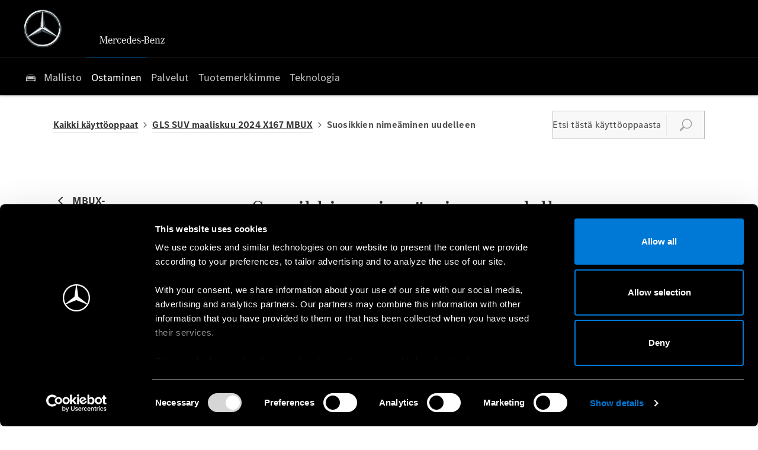

--- FILE ---
content_type: text/html; charset=utf-8
request_url: https://www.mercedes-benz.fi/services/manuals/gls-suv-2024-03-x167-mbux/suosikit/suosikkien-nimeaminen-uudelleen/
body_size: 37871
content:
<!DOCTYPE html>
<html class="cssanimations" lang="fi-FI">
    <head>
        <style type="text/css">.bootstrap-select select{display:none}.bootstrap-select .bs-caret{position:static;top:0;left:0}.bootstrap-select .dropdown-menu ul.inner{position:static;display:block}.hidden{display:none !important}</style><style type="text/css">body.page-loading *,body.page-loading:after,body.page-loading:before,body.page-loading html{box-sizing:border-box}body.page-loading img{display:block;max-width:100%}.lcp-cover{background:#fff}.lcp-holder .lcp-cover,.lcp-holder img{max-height:none!important}body.page-loading #print-header{display:none}body.page-loading #content-wrap,body.page-loading #pre-footer-wrap,body.page-loading .ctw-container,body.page-loading .header-container,body.page-loading footer{opacity:0;visibility:hidden}body.page-loading #content-wrap{min-height:100vh}.gf-components nd-component[name*=search-filter-]{display:block;min-height:45px}.gf-components nd-component[name=search-button]{display:block;min-height:44px}.ownership.module{min-height:100vh}.frontend-apps:has(nd-apps[name=layout][data*=listing]),.gf-components:has(nd-component[name=layout][data*=listing]){min-height:100dvh}.valuations-widget.module{min-height:430px}@media (max-width:767px){[class*=used].listing .used-list.listing.module>.inner{min-height:300px}.valuations-widget.module{min-height:500px}}@media (min-width:768px){[class*=used].listing .used-list.listing.module>.inner{min-height:700px}}</style>        <script type="text/javascript">
        window.dataLayer = window.dataLayer || [];
        window.gtag = function () {
          window.dataLayer.push(arguments);
        };
        gtag('consent','default', {"ad_storage":"denied","analytics_storage":"denied","ad_user_data":"denied","ad_personalization":"denied","personalization_storage":"denied","functionality_storage":"denied","security_storage":"denied","wait_for_update":500});
        gtag('set', 'ads_data_redaction', true);
        </script>                        <script type="text/javascript">
/*<![CDATA[*/
(()=>{"use strict";var e,r,t,o,n={},i={};function a(e){var r=i[e];if(void 0!==r)return r.exports;var t=i[e]={id:e,exports:{}};return n[e].call(t.exports,t,t.exports,a),t.exports}a.m=n,e=[],a.O=(r,t,o,n)=>{if(!t){var i=1/0;for(s=0;s<e.length;s++){for(var[t,o,n]=e[s],l=!0,u=0;u<t.length;u++)(!1&n||i>=n)&&Object.keys(a.O).every((e=>a.O[e](t[u])))?t.splice(u--,1):(l=!1,n<i&&(i=n));if(l){e.splice(s--,1);var f=o();void 0!==f&&(r=f)}}return r}n=n||0;for(var s=e.length;s>0&&e[s-1][2]>n;s--)e[s]=e[s-1];e[s]=[t,o,n]},a.n=e=>{var r=e&&e.__esModule?()=>e.default:()=>e;return a.d(r,{a:r}),r},t=Object.getPrototypeOf?e=>Object.getPrototypeOf(e):e=>e.__proto__,a.t=function(e,o){if(1&o&&(e=this(e)),8&o)return e;if("object"==typeof e&&e){if(4&o&&e.__esModule)return e;if(16&o&&"function"==typeof e.then)return e}var n=Object.create(null);a.r(n);var i={};r=r||[null,t({}),t([]),t(t)];for(var l=2&o&&e;"object"==typeof l&&!~r.indexOf(l);l=t(l))Object.getOwnPropertyNames(l).forEach((r=>i[r]=()=>e[r]));return i.default=()=>e,a.d(n,i),n},a.d=(e,r)=>{for(var t in r)a.o(r,t)&&!a.o(e,t)&&Object.defineProperty(e,t,{enumerable:!0,get:r[t]})},a.f={},a.e=e=>Promise.all(Object.keys(a.f).reduce(((r,t)=>(a.f[t](e,r),r)),[])),a.u=e=>(({51718:"storage-consent",90411:"share-social-links"}[e]||e)+".js"),a.g=function(){if("object"==typeof globalThis)return globalThis;try{return this||new Function("return this")()}catch(e){if("object"==typeof window)return window}}(),a.o=(e,r)=>Object.prototype.hasOwnProperty.call(e,r),o={},a.l=(e,r,t,n)=>{if(o[e])o[e].push(r);else{var i,l;if(void 0!==t)for(var u=document.getElementsByTagName("script"),f=0;f<u.length;f++){var s=u[f];if(s.getAttribute("src")==e){i=s;break}}i||(l=!0,(i=document.createElement("script")).charset="utf-8",i.timeout=120,a.nc&&i.setAttribute("nonce",a.nc),i.src=e),o[e]=[r];var c=(r,t)=>{i.onerror=i.onload=null,clearTimeout(d);var n=o[e];if(delete o[e],i.parentNode&&i.parentNode.removeChild(i),n&&n.forEach((e=>e(t))),r)return r(t)},d=setTimeout(c.bind(null,void 0,{type:"timeout",target:i}),12e4);i.onerror=c.bind(null,i.onerror),i.onload=c.bind(null,i.onload),l&&document.head.appendChild(i)}},a.r=e=>{"undefined"!=typeof Symbol&&Symbol.toStringTag&&Object.defineProperty(e,Symbol.toStringTag,{value:"Module"}),Object.defineProperty(e,"__esModule",{value:!0})},a.p="",(()=>{var e={13666:0};a.f.j=(r,t)=>{var o=a.o(e,r)?e[r]:void 0;if(0!==o)if(o)t.push(o[2]);else if(13666!=r){var n=new Promise(((t,n)=>o=e[r]=[t,n]));t.push(o[2]=n);var i=a.p+a.u(r),l=new Error;a.l(i,(t=>{if(a.o(e,r)&&(0!==(o=e[r])&&(e[r]=void 0),o)){var n=t&&("load"===t.type?"missing":t.type),i=t&&t.target&&t.target.src;l.message="Loading chunk "+r+" failed.\n("+n+": "+i+")",l.name="ChunkLoadError",l.type=n,l.request=i,o[1](l)}}),"chunk-"+r,r)}else e[r]=0},a.O.j=r=>0===e[r];var r=(r,t)=>{var o,n,[i,l,u]=t,f=0;if(i.some((r=>0!==e[r]))){for(o in l)a.o(l,o)&&(a.m[o]=l[o]);if(u)var s=u(a)}for(r&&r(t);f<i.length;f++)n=i[f],a.o(e,n)&&e[n]&&e[n][0](),e[n]=0;return a.O(s)},t=self.webpackChunk=self.webpackChunk||[];t.forEach(r.bind(null,0)),t.push=r.bind(null,t.push.bind(t))})()})();
/*]]>*/
</script><script type="text/javascript">
/*<![CDATA[*/
document.documentElement.classList.toggle("no-touch",!("ontouchstart"in window||navigator.maxTouchPoints>0||navigator.msMaxTouchPoints>0)),window.nd=window.nd||{},nd.auto=nd.auto||{},nd.auto.requireQueue=[],nd.auto.require=nd.auto.require||((o,n)=>nd.auto.requireQueue.push({deps:o,callback:n})),window.jQuery=function(o){window.nd.auto.require(["jquery"],(n=>{"function"==typeof o&&o(n)}))},window.history.scrollRestoration="manual";
/*]]>*/
</script>                <meta name="viewport" content="width=device-width, initial-scale=1.0, user-scalable=yes">
<meta http-equiv="X-UA-Compatible" content="IE=edge,chrome=1">
<meta name="robots" content="">
<meta name="description" content="Digitaaliset Mercedes-Benz-käyttöohjekirjat: löydät kaiken, mitä sinun tarvitsee tietää autostasi. ">
<meta prefix="og: https://ogp.me/ns#" property="og:title" content="">
<meta prefix="og: https://ogp.me/ns#" property="og:description" content="">
<meta prefix="og: https://ogp.me/ns#" property="og:image" content="">
<meta name="google-site-verification" content="p3qksePsSQxWK_8QyYDlPOVzTUHrF41oN6I125iKCRQ">
<meta name="facebook-domain-verification" content="">
<meta name="msvalidate.01" content="">
<meta name="twitter:card" content="summary">
<meta name="twitter:site" content="@VehoSuomi">
<meta name="twitter:title" content="">
<meta name="twitter:description" content="">
<meta name="twitter:image" content="">
<meta name="messages" content="{&quot;widgets\/car-cloud&quot;:{&quot;Save&quot;:&quot;S\u00e4\u00e4st\u00f6&quot;,&quot;Saved&quot;:&quot;Tallennettu&quot;}}">
<link rel="dns-prefetch" href="https://d2638j3z8ek976.cloudfront.net">
<link rel="dns-prefetch" href="//images.netdirector.co.uk">
<link rel="dns-prefetch" href="//www.google-analytics.com">
<link rel="dns-prefetch" href="//analytics.netdirector.auto">
<link rel="dns-prefetch" href="//connect.facebook.net">
<link rel="preconnect" href="https://d2638j3z8ek976.cloudfront.net">
<link rel="preconnect" href="//images.netdirector.co.uk">
<link rel="preconnect" href="//www.google-analytics.com">
<link rel="preconnect" href="//analytics.netdirector.auto">
<link rel="preconnect" href="//connect.facebook.net">
<link as="image" rel="preload" href="https://d2638j3z8ek976.cloudfront.net/6be4a6b1a59ab22017e0b7072320860c3de8a20f/1767783406/images/preload.webp">
<link rel="canonical" href="https://www.mercedes-benz.fi/services/manuals/">
<link as="image" rel="preload" href="https://d2638j3z8ek976.cloudfront.net/6be4a6b1a59ab22017e0b7072320860c3de8a20f/1767783406/images/mb-star-svg.svg">
<link as="image" rel="preload" href="https://d2638j3z8ek976.cloudfront.net/6be4a6b1a59ab22017e0b7072320860c3de8a20f/1767783406/images/mb-slogan-svg.svg">
<style type="text/css">
/*<![CDATA[*/

    body [class*='cycle'], body [class^=cycle] {
        direction: ltr !important;
    }

/*]]>*/
</style>
<script type="text/javascript">
/*<![CDATA[*/
window.urlPrefix='';window.uploadFolder='auto-client'
/*]]>*/
</script>
<script type="text/javascript">
/*<![CDATA[*/
if (window.location.href.indexOf('kioskRedirect=true')) {
  window.nd.auto.require(['snowPlow/tagger'], function (tagger) {
    tagger.globalContexts.push({
      schema: 'iglu:uk.co.netdirector.snowplow/third_party_context/jsonschema/1-2-0',
      data: {
        qr_code: true,
      }
    });
  });
}
/*]]>*/
</script>
<script type="text/javascript">
/*<![CDATA[*/
nd.auto.require(['es6/src/storage/consent/MicrosoftConsent'], function(MicrosoftConsent) {
  window.uetq = window.uetq || [];
  MicrosoftConsent.init(window.uetq);
});
/*]]>*/
</script>
<script type="text/javascript">
/*<![CDATA[*/

window.dataLayer = window.dataLayer || [];
window.gtag = function () {
  window.dataLayer.push(arguments);
};
nd.auto.require(['es6/src/storage/consent/GoogleConsent', 'widgets/tagManager/CookieSnippetHandler', 'es6/src/storage/models/GoogleAnalytics'], function(GoogleConsent, CookieSnippetHandler, GoogleAnalytics) {

    GoogleConsent.init(window.gtag);
    CookieSnippetHandler.add(function () { 
    (function(w,d,s,l,i){w[l]=w[l]||[];w[l].push({'gtm.start':
    new Date().getTime(),event:'gtm.js'});var f=d.getElementsByTagName(s)[0],
    j=d.createElement(s),dl=l!='dataLayer'?'&l='+l:'';;j.async=true;j.src=
    'https://www.googletagmanager.com/gtm.js?id='+i+dl;f.parentNode.insertBefore(j,f);
    })(window,document,'script','dataLayer','GTM-PJJLNKCG');
 }, GoogleAnalytics.categories);
});

/*]]>*/
</script>
<script type="text/javascript">
/*<![CDATA[*/
var tracking={"google":{"accounts":{"leadbeast":"","client":""}},"googleUA":[],"anonymizeIP":false,"common":{"areaId":19312,"siteName":"Veho Mercedes-Benz Cars","currentDomain":"www.mercedes-benz.fi","groupSoftwareHash":"6be4a6b1a59ab22017e0b7072320860c3de8a20f","cookieMode":0},"snowPlow":{"plugins":[{"url":"https:\/\/static.analytics.netdirector.auto\/3.3.1\/plugins\/browser-plugin-ad-tracking\/dist\/index.umd.min.js","names":["snowplowAdTracking","AdTrackingPlugin"]},{"url":"https:\/\/static.analytics.netdirector.auto\/3.3.1\/plugins\/browser-plugin-error-tracking\/dist\/index.umd.min.js","names":["snowplowErrorTracking","ErrorTrackingPlugin"]},{"url":"https:\/\/static.analytics.netdirector.auto\/3.3.1\/plugins\/browser-plugin-link-click-tracking\/dist\/index.umd.min.js","names":["snowplowLinkClickTracking","LinkClickTrackingPlugin"]}],"trackerSrc":"\/\/static.analytics.netdirector.auto\/3.3.1\/sp.lite.js","standaloneSearchTracker":{"endPoint":"analytics.netdirector.auto","settings":{"eventMethod":"post","stateStorageStrategy":"localStorage","contexts":{"webPage":true,"performanceTiming":false,"gaCookies":false,"geoLocation":false}}},"trackers":{"nd":{"endPoint":"https:\/\/analytics.netdirector.auto","settings":{"eventMethod":"post","stateStorageStrategy":"localStorage","contexts":{"webPage":true,"gaCookies":false,"geoLocation":false},"appId":"www.mercedes-benz.fi","cookieDomain":".mercedes-benz.fi"}}}}};window.netdirector = {
  trackingIpFilter:!1,
  hostname: window.location.hostname,
  softwareId: '3A8ANAQU8EPHENEC',
  areaId: window.tracking.common.areaId || '',
  siteName: window.tracking.common.siteName || '',
  currentDomain: window.tracking.common.currentDomain || '',
  groupSoftwareHash: window.tracking.common.groupSoftwareHash || '',
};

/*]]>*/
</script>
<title>Mercedes-Benz-henkilöautot | Käyttöoppaat</title>
<meta charset="utf-8">
        <link href="https://d2638j3z8ek976.cloudfront.net/6be4a6b1a59ab22017e0b7072320860c3de8a20f/1767783406/css/compressedveho-mercedes-benz-cars.min.css" rel="preload" as="style" onload="this.rel=&#039;stylesheet&#039;">        <!-- preload -->
        <script src="https://eu.api.oneweb.mercedes-benz.com/css/bootstrap"></script>
<script
type="module"
src="https://assets.oneweb.mercedes-benz.com/plugin/css-css-oom-generic/latest/css-
oom-generic/css-oom-generic.esm.js"
></script>
                        <!-- favicons start -->
        <link rel="apple-touch-icon-precomposed" sizes="144x144" href="https://d2638j3z8ek976.cloudfront.net/6be4a6b1a59ab22017e0b7072320860c3de8a20f/1767783406/images/ico/apple-touch-icon-144-precomposed.png">
<link rel="apple-touch-icon-precomposed" sizes="114x114" href="https://d2638j3z8ek976.cloudfront.net/6be4a6b1a59ab22017e0b7072320860c3de8a20f/1767783406/images/ico/apple-touch-icon-114-precomposed.png">
<link rel="apple-touch-icon-precomposed" sizes="72x72" href="https://d2638j3z8ek976.cloudfront.net/6be4a6b1a59ab22017e0b7072320860c3de8a20f/1767783406/images/ico/apple-touch-icon-72-precomposed.png">
<link rel="apple-touch-icon-precomposed" sizes="57x57" href="https://d2638j3z8ek976.cloudfront.net/6be4a6b1a59ab22017e0b7072320860c3de8a20f/1767783406/images/ico/apple-touch-icon-57-precomposed.png">
<link rel="shortcut icon" type="image/x-icon" href="https://d2638j3z8ek976.cloudfront.net/6be4a6b1a59ab22017e0b7072320860c3de8a20f/1767783406/images/ico/favicon.ico">        <!-- favicons end -->
                <script type="application/ld+json">{"@context":"https:\/\/schema.org","@graph":[{"@type":"BreadcrumbList","itemListElement":[{"@type":"ListItem","position":"1","item":{"@id":"https:\/\/www.mercedes-benz.fi\/","name":"Kotisivu"}},{"@type":"ListItem","position":"2","item":{"@id":"https:\/\/www.mercedes-benz.fi\/services\/","name":"Palvelut"}},{"@type":"ListItem","position":"3","item":{"@id":"https:\/\/www.mercedes-benz.fi\/services\/manuals\/","name":"K\u00e4ytt\u00f6oppaat"}}]}]}</script>                <meta name="format-detection" content="telephone=no">
        <script>
  document.addEventListener('DOMContentLoaded', () => {
    const frequency = 250;
    const cssRecalculatingDelay = 500;

    const nameProperty = object => object.name

    const isCssResource = name => name.indexOf('.css') !== -1;

    const isResourceLoaded = resource =>
      window.performance.getEntriesByName(resource, 'resource').filter(entry => !entry.responseEnd).length === 0;

    const areResourcesLoaded = resources => resources.length === resources.filter(isResourceLoaded).length;

    const getCssResources = () => window.performance.getEntries().map(nameProperty).filter(isCssResource);

    const removeLoadingClass = () => document.querySelector('body').classList.remove('page-loading');

    const interval = window.setInterval(() => {
      if (areResourcesLoaded(getCssResources())) {
          if (!document.hidden) {
              setTimeout(removeLoadingClass, cssRecalculatingDelay);
              clearInterval(interval);
          }
      }
    }, frequency);
  });
</script>
    </head>
    <body class="contentsection services details template-id-1246050 franchise-06d95ad47de724e0815904f9d8e5c8e54b96fae7 h-06d95ad47de724e0815904f9d8e5c8e54b96fae7 id-2704951 hide-services-template is-top is-scrolling-up page-loading" data-js-base-url="https://d2638j3z8ek976.cloudfront.net/js/d6ac0f97842ae15a0af35e9f08a6b760" data-js-vendor-map="[]" data-affected-js-paths="{&quot;shouldReplace&quot;:true,&quot;keywords&quot;:[&quot;advert&quot;,&quot;Advert&quot;,&quot;analytics&quot;,&quot;Analytics&quot;,&quot;event&quot;,&quot;Event&quot;,&quot;criteo&quot;,&quot;PageView&quot;,&quot;pageView&quot;,&quot;snowPlow&quot;,&quot;snowplow&quot;,&quot;SocialMedia&quot;,&quot;socialMedia&quot;,&quot;SocialLinks&quot;,&quot;socialLinks&quot;,&quot;share&quot;,&quot;facebook&quot;]}">
        <div class="lcp-holder" style="overflow: hidden; position: absolute; pointer-events: none; top: 0; left: 0; width: 98vw; height: 98vh; max-width: 98vw; max-height: 98vh;">
            <div class="lcp-cover" style="position: absolute; top: 0; left: 0; width: 1922px; height: 1081px; max-height: 98vh; display: block; z-index: -9999998;"></div>
            <img fetchpriority="high" alt="" class="lcp-image" width="1922" height="875" style="position: absolute; top: 0; left: 0; width: 1922px; height: 1081px; max-height: 98vh;  display: block; z-index: -9999999; max-width: none;" src="https://d2638j3z8ek976.cloudfront.net/6be4a6b1a59ab22017e0b7072320860c3de8a20f/1767783406/images/preload.webp">
        </div>
        <div class="ctw-container"><div id="ctw-widgets">
                    </div>
</div>        <div data-js-context="[base64]/[base64]"></div>            <!-- Google Tag Manager -->
    <noscript>
        <iframe src="//www.googletagmanager.com/ns.html?id=GTM-PJJLNKCG" height="0" width="0"
                style="display:none;visibility:hidden" sandbox="allow-same-origin"></iframe>
    </noscript>
                <div id="page-wrap">
            <div id="print-header" class="print-only"><picture>
                                <source srcset="https://d2638j3z8ek976.cloudfront.net/6be4a6b1a59ab22017e0b7072320860c3de8a20f/1767783406/images/print-header.jpg" media="print">
                <source srcset="https://images.netdirector.co.uk/gforces-auto/image/upload/q_85/auto-client/placeholder/grey_1_1.gif" media="screen">
                <img src="https://d2638j3z8ek976.cloudfront.net/6be4a6b1a59ab22017e0b7072320860c3de8a20f/1767783406/images/print-header.jpg" alt="Print Header"></picture>
            </div>
            <div id="wrap">
                <div class="header-container"><header>
            <div class="container-wrap container-r6z94 pl-1@xl pr-1@xl"><div class="container pl-2@md pr-0@md pl-4@lg pr-2@lg"><div class="row-fluid flex flex--container-align-center block--container@md pl-6@xl pr-6@xl flex--container-justify-center flex--container-justify-between@md"><div class="logo module u-float-left star pl-2 pr-0 pl-0@md"><a href="/" title="VEHO Group"><img src="https://d2638j3z8ek976.cloudfront.net/6be4a6b1a59ab22017e0b7072320860c3de8a20f/1767783406/images/mb-star-svg.svg" alt="VEHO Group"></a></div><div class="logo module u-float-left u-hidden-sm-down claim"><a href="/" title="VEHO Group"><img src="https://d2638j3z8ek976.cloudfront.net/6be4a6b1a59ab22017e0b7072320860c3de8a20f/1767783406/images/mb-slogan-svg.svg" alt="VEHO Group"></a></div><div class="button module reset u-float-left u-float-right@md link pr-0 u-width-reset color-white pl-0 my-account u-hidden-sm-down pr-1@md hidden" data-require-module-id="widgets/modules/button"><a href="/ownership/" title="My Account" class="btn">    <i class="icon"></i></a></div></div></div></div><div class="container-wrap u-hidden-md-up container-dqlqp"><div class="container pl-0 pr-0"><div class="row-fluid row-7cc6j"><div class="button module toggle-nav-button reset" data-require-module-id="widgets/modules/button"><a href="#" title="" data-toggle="toggle" data-toggle-target-id="primary-menu" class="btn">    <i class="icon"></i><span class="label"></span></a></div></div></div></div><div class="container-wrap container-gnins"><div class="container pl-0 pr-0"><div class="row-fluid row-c24l4"><div id="toggle--contact-numbers" class="toggle module toggle--contact-numbers slide-out-toggle pl-0 pr-0"><div class="toggle-heading" data-toggle="toggle" data-close="auto">
    <h4><i class="icon"></i><span>Contact</span></h4>
</div>
<div class="toggle-body">
    <a href="" title="Close" class="close"><i class="icon"></i><span>Close</span></a>    <div class="toggle-pane">
        <div class="row-fluid row-gb8cl"><div class="custom-html module toggle-title">Contact</div><div class="contact-numbers module pl-0 pr-0"><div class="contact-numbers-container" itemscope="" itemtype="http://schema.org/ContactPoint">
    <div id="contact-numbers-inset" class="inset">
        <div class="group">
    <ul>
                <li class="location1">
                                                <span class="label">Call</span>                
                
                
                
                                            
                
                
                                    <a title="Auto-Suni Oy Kotka" href="/locate-us/auto-suni-oy-kotka/"><span class="location">Auto-Suni Oy Kotka</span></a>                
                                            
                
                
                
                                    <span class="departments">
                                            <span class="department">
                            <a href="/locate-us/auto-suni-oy-kotka/">
                                <span class="label" itemprop="contactType">Myynti:</span>                                <span class="value" itemprop="telephone"><span class="nd-dynamo-telephony" data-location-hash="ace31d387cd8456855e0a9d45c71f4bf0c092818" data-department-hash="f96bb2fcfcf2bf182e66083ffb961398b85bd119">+358105043570</span></span>                            </a>
                        </span>
                                            <span class="department">
                            <a href="/locate-us/auto-suni-oy-kotka/">
                                <span class="label" itemprop="contactType">Huolto:</span>                                <span class="value" itemprop="telephone"><span class="nd-dynamo-telephony" data-location-hash="ace31d387cd8456855e0a9d45c71f4bf0c092818" data-department-hash="3be6a7e9fffb05dd2bb24399e8c097a519534e52">+35830 087 0620</span></span>                            </a>
                        </span>
                                        </span>
                                    </li>
                <li class="location2">
                                                <span class="label">Call</span>                
                
                
                
                                            
                
                
                                    <a title="Auto-Suni Oy Kouvola" href="/locate-us/auto-suni-oy-kouvola/"><span class="location">Auto-Suni Oy Kouvola</span></a>                
                                            
                
                
                
                                    <span class="departments">
                                            <span class="department">
                            <a href="/locate-us/auto-suni-oy-kouvola/">
                                <span class="label" itemprop="contactType">Myynti:</span>                                <span class="value" itemprop="telephone"><span class="nd-dynamo-telephony" data-location-hash="c1abf3a98d257dbfe0e4be36b43c4324eca94366" data-department-hash="a4a3479237bbe5360a3576849f1dc84ae9f1b800">+358105043590</span></span>                            </a>
                        </span>
                                            <span class="department">
                            <a href="/locate-us/auto-suni-oy-kouvola/">
                                <span class="label" itemprop="contactType">Huolto:</span>                                <span class="value" itemprop="telephone"><span class="nd-dynamo-telephony" data-location-hash="c1abf3a98d257dbfe0e4be36b43c4324eca94366" data-department-hash="72e3c98b1b0d73f5cb25847cdaaeb310a591d2f8">+35830 087 0630</span></span>                            </a>
                        </span>
                                        </span>
                                    </li>
                <li class="location3">
                                                <span class="label">Call</span>                
                
                
                
                                            
                
                
                                    <a title="Auto-Suni Oy Lappeenranta" href="/locate-us/auto-suni-oy-lappeenranta/"><span class="location">Auto-Suni Oy Lappeenranta</span></a>                
                                            
                
                
                
                                    <span class="departments">
                                            <span class="department">
                            <a href="/locate-us/auto-suni-oy-lappeenranta/">
                                <span class="label" itemprop="contactType">Myynti:</span>                                <span class="value" itemprop="telephone"><span class="nd-dynamo-telephony" data-location-hash="2bd359cc28971f133e1fea193dfe4ca36fdc29b1" data-department-hash="9cca1a9ad98563fe126eb9a448a4395225f4109d">+358105043540</span></span>                            </a>
                        </span>
                                            <span class="department">
                            <a href="/locate-us/auto-suni-oy-lappeenranta/">
                                <span class="label" itemprop="contactType">Huolto:</span>                                <span class="value" itemprop="telephone"><span class="nd-dynamo-telephony" data-location-hash="2bd359cc28971f133e1fea193dfe4ca36fdc29b1" data-department-hash="7df397bff40417ef4df1671d9049a86eae745771">+35830 087 0600</span></span>                            </a>
                        </span>
                                        </span>
                                    </li>
                <li class="location4">
                                                <span class="label">Call</span>                
                
                
                
                                            
                
                
                                    <a title="Käyttöauto Oy Jyväskylä" href="/locate-us/käyttöauto-oy-jyväskylä/"><span class="location">Käyttöauto Oy Jyväskylä</span></a>                
                                            
                
                
                
                                    <span class="departments">
                                            <span class="department">
                            <a href="/locate-us/käyttöauto-oy-jyväskylä/">
                                <span class="label" itemprop="contactType">Myynti:</span>                                <span class="value" itemprop="telephone"><span class="nd-dynamo-telephony" data-location-hash="11b1a3e9fbc13fc0102607f33c45f3c3cbc72c9d" data-department-hash="bb3cb36e7da26432d3a28505fcd2a41027459554">+35814 3314 620</span></span>                            </a>
                        </span>
                                            <span class="department">
                            <a href="/locate-us/käyttöauto-oy-jyväskylä/">
                                <span class="label" itemprop="contactType">Huolto:</span>                                <span class="value" itemprop="telephone"><span class="nd-dynamo-telephony" data-location-hash="11b1a3e9fbc13fc0102607f33c45f3c3cbc72c9d" data-department-hash="3bf54eacf332565270ac781097bc237979a2486d">+35814 3314 642</span></span>                            </a>
                        </span>
                                        </span>
                                    </li>
                <li class="location5">
                                                <span class="label">Call</span>                
                
                
                
                                            
                
                
                                    <a title="Käyttöauto Oy Kokkola" href="/locate-us/käyttöauto-oy-kokkola/"><span class="location">Käyttöauto Oy Kokkola</span></a>                
                                            
                
                
                
                                    <span class="departments">
                                            <span class="department">
                            <a href="/locate-us/käyttöauto-oy-kokkola/">
                                <span class="label" itemprop="contactType">Myynti:</span>                                <span class="value" itemprop="telephone"><span class="nd-dynamo-telephony" data-location-hash="65b17ff3d0cd035917b42ed65f660d9f4827ca10" data-department-hash="4a71259c811994c9d0aa45f480eae528128b41e9">+35868239662</span></span>                            </a>
                        </span>
                                            <span class="department">
                            <a href="/locate-us/käyttöauto-oy-kokkola/">
                                <span class="label" itemprop="contactType">Huolto:</span>                                <span class="value" itemprop="telephone"><span class="nd-dynamo-telephony" data-location-hash="65b17ff3d0cd035917b42ed65f660d9f4827ca10" data-department-hash="30e853b1b11e7610431215c24b2eaaceb272411a">+35868239611</span></span>                            </a>
                        </span>
                                        </span>
                                    </li>
                <li class="location6">
                                                <span class="label">Call</span>                
                
                
                
                                            
                
                
                                    <a title="Käyttöauto Oy Seinäjoki" href="/locate-us/käyttöauto-oy-seinäjoki/"><span class="location">Käyttöauto Oy Seinäjoki</span></a>                
                                            
                
                
                
                                    <span class="departments">
                                            <span class="department">
                            <a href="/locate-us/käyttöauto-oy-seinäjoki/">
                                <span class="label" itemprop="contactType">Myynti:</span>                                <span class="value" itemprop="telephone"><span class="nd-dynamo-telephony" data-location-hash="48d4863dbc86dc31aca1972b602b5653055899e1" data-department-hash="7e2ebf43537ec5b4261b70d21ce5240ba012ea83">+35864185111</span></span>                            </a>
                        </span>
                                            <span class="department">
                            <a href="/locate-us/käyttöauto-oy-seinäjoki/">
                                <span class="label" itemprop="contactType">Huolto:</span>                                <span class="value" itemprop="telephone"><span class="nd-dynamo-telephony" data-location-hash="48d4863dbc86dc31aca1972b602b5653055899e1" data-department-hash="689a4ae1625adc8586d10e51a4632e4fe44783c0">+3586 4185 11</span></span>                            </a>
                        </span>
                                        </span>
                                    </li>
                <li class="location7">
                                                <span class="label">Call</span>                
                
                
                
                                            
                
                
                                    <a title="Käyttöauto Oy Vaasa" href="/locate-us/käyttöauto-oy-vaasa/"><span class="location">Käyttöauto Oy Vaasa</span></a>                
                                            
                
                
                
                                    <span class="departments">
                                            <span class="department">
                            <a href="/locate-us/käyttöauto-oy-vaasa/">
                                <span class="label" itemprop="contactType">Myynti:</span>                                <span class="value" itemprop="telephone"><span class="nd-dynamo-telephony" data-location-hash="851d5ae4c230cd01764d385e7e3faee482c1c939" data-department-hash="105c826f55c6c617878e613e67d06f49d6bd0129">+35863156379</span></span>                            </a>
                        </span>
                                            <span class="department">
                            <a href="/locate-us/käyttöauto-oy-vaasa/">
                                <span class="label" itemprop="contactType">Huolto:</span>                                <span class="value" itemprop="telephone"><span class="nd-dynamo-telephony" data-location-hash="851d5ae4c230cd01764d385e7e3faee482c1c939" data-department-hash="3397409573e169fb64cf557afcc562a428154cee">+3586 3156 301</span></span>                            </a>
                        </span>
                                        </span>
                                    </li>
                <li class="location8">
                                                <span class="label">Call</span>                
                
                
                
                                            
                
                
                                    <a title="Veho Airport" href="/locate-us/veho-airport/"><span class="location">Veho Airport</span></a>                
                                            
                
                
                
                                    <span class="departments">
                                            <span class="department">
                            <a href="/locate-us/veho-airport/">
                                <span class="label" itemprop="contactType">Myynti:</span>                                <span class="value" itemprop="telephone"><span class="nd-dynamo-telephony" data-location-hash="0082c64848825abdffe999b11519f5989b43eace" data-department-hash="c945fb51d56b9a950e68dd1807d1f9e81907a439">+358105693300</span></span>                            </a>
                        </span>
                                            <span class="department">
                            <a href="/locate-us/veho-airport/">
                                <span class="label" itemprop="contactType">Huolto:</span>                                <span class="value" itemprop="telephone"><span class="nd-dynamo-telephony" data-location-hash="0082c64848825abdffe999b11519f5989b43eace" data-department-hash="f20fb7981e09cd127fca5c44c591165729f50279">+358105698080</span></span>                            </a>
                        </span>
                                        </span>
                                    </li>
                <li class="location9">
                                                <span class="label">Call</span>                
                
                
                
                                            
                
                
                                    <a title="Veho Herttoniemi" href="/locate-us/veho-herttoniemi/"><span class="location">Veho Herttoniemi</span></a>                
                                            
                
                
                
                                    <span class="departments">
                                            <span class="department">
                            <a href="/locate-us/veho-herttoniemi/">
                                <span class="label" itemprop="contactType">Myynti:</span>                                <span class="value" itemprop="telephone"><span class="nd-dynamo-telephony" data-location-hash="6919e1d18a5289bc80cbe3ca79420bf803c42f7c" data-department-hash="9f7a3b74e46298b9405c1a973b8e29f6b890be02">+358105693400</span></span>                            </a>
                        </span>
                                            <span class="department">
                            <a href="/locate-us/veho-herttoniemi/">
                                <span class="label" itemprop="contactType">Huolto:</span>                                <span class="value" itemprop="telephone"><span class="nd-dynamo-telephony" data-location-hash="6919e1d18a5289bc80cbe3ca79420bf803c42f7c" data-department-hash="6f74b736687cd19b6b0a3ec254bc1baafb076046">+358105698080</span></span>                            </a>
                        </span>
                                        </span>
                                    </li>
                <li class="location10">
                                                <span class="label">Call</span>                
                
                
                
                                            
                
                
                                    <a title="Veho Olari" href="/locate-us/veho-olari/"><span class="location">Veho Olari</span></a>                
                                            
                
                
                
                                    <span class="departments">
                                            <span class="department">
                            <a href="/locate-us/veho-olari/">
                                <span class="label" itemprop="contactType">Myynti:</span>                                <span class="value" itemprop="telephone"><span class="nd-dynamo-telephony" data-location-hash="58b505385f090612d86d620197fa3563326e86c4" data-department-hash="f414894d441e40d5b9b04cf90454d96be9afb247">+358105692555</span></span>                            </a>
                        </span>
                                            <span class="department">
                            <a href="/locate-us/veho-olari/">
                                <span class="label" itemprop="contactType">Huolto:</span>                                <span class="value" itemprop="telephone"><span class="nd-dynamo-telephony" data-location-hash="58b505385f090612d86d620197fa3563326e86c4" data-department-hash="6c7f9094f688346d7d6dcea6560a399241a95d7d">+358105698080</span></span>                            </a>
                        </span>
                                        </span>
                                    </li>
                <li class="location11">
                                                <span class="label">Call</span>                
                
                
                
                                            
                
                
                                    <a title="Veho Tampere" href="/locate-us/veho-tampere/"><span class="location">Veho Tampere</span></a>                
                                            
                
                
                
                                    <span class="departments">
                                            <span class="department">
                            <a href="/locate-us/veho-tampere/">
                                <span class="label" itemprop="contactType">Myynti:</span>                                <span class="value" itemprop="telephone"><span class="nd-dynamo-telephony" data-location-hash="ab5d99f4a156d49a49b651c4b18cd046c10a5fdb" data-department-hash="73137e27da3804ac08903a239a8d8ceb9d16c00b">+358105693100</span></span>                            </a>
                        </span>
                                            <span class="department">
                            <a href="/locate-us/veho-tampere/">
                                <span class="label" itemprop="contactType">Huolto:</span>                                <span class="value" itemprop="telephone"><span class="nd-dynamo-telephony" data-location-hash="ab5d99f4a156d49a49b651c4b18cd046c10a5fdb" data-department-hash="4b74b8becaaf1c41497f8813b714675bf5917976">+358105698080</span></span>                            </a>
                        </span>
                                        </span>
                                    </li>
                <li class="location12">
                                                <span class="label">Call</span>                
                
                
                
                                            
                
                
                                    <a title="Veho Turku" href="/locate-us/veho-turku/"><span class="location">Veho Turku</span></a>                
                                            
                
                
                
                                    <span class="departments">
                                            <span class="department">
                            <a href="/locate-us/veho-turku/">
                                <span class="label" itemprop="contactType">Myynti:</span>                                <span class="value" itemprop="telephone"><span class="nd-dynamo-telephony" data-location-hash="05d332bfbedd006fd4dbcedd6271e6e0e92c25da" data-department-hash="eac6e2ad977e6e530f83bf454c05a53423557922">+358105692880</span></span>                            </a>
                        </span>
                                            <span class="department">
                            <a href="/locate-us/veho-turku/">
                                <span class="label" itemprop="contactType">Huolto:</span>                                <span class="value" itemprop="telephone"><span class="nd-dynamo-telephony" data-location-hash="05d332bfbedd006fd4dbcedd6271e6e0e92c25da" data-department-hash="d73a372d82bec3a5f0833840c3b7efbc59af58af">+358105698080</span></span>                            </a>
                        </span>
                                        </span>
                                    </li>
                <li class="location13">
                                                <span class="label">Call</span>                
                
                
                
                                            
                
                
                                    <a title="Wetteri Oy Joensuu" href="/locate-us/wetteri-oy-joensuu/"><span class="location">Wetteri Oy Joensuu</span></a>                
                                            
                
                
                
                                    <span class="departments">
                                            <span class="department">
                            <a href="/locate-us/wetteri-oy-joensuu/">
                                <span class="label" itemprop="contactType">Myynti:</span>                                <span class="value" itemprop="telephone"><span class="nd-dynamo-telephony" data-location-hash="6ce159f32893faebbd69de4df52c5c9e92502881" data-department-hash="150b4bc013b86adce64d4ba97ea8f33bb02b9ddc">+358207788007</span></span>                            </a>
                        </span>
                                            <span class="department">
                            <a href="/locate-us/wetteri-oy-joensuu/">
                                <span class="label" itemprop="contactType">Huolto:</span>                                <span class="value" itemprop="telephone"><span class="nd-dynamo-telephony" data-location-hash="6ce159f32893faebbd69de4df52c5c9e92502881" data-department-hash="506b36341c7d0cf28100eb2cce65809aee372add">+35820 7788 010</span></span>                            </a>
                        </span>
                                        </span>
                                    </li>
                <li class="location14">
                                                <span class="label">Call</span>                
                
                
                
                                            
                
                
                                    <a title="Wetteri Oy Kajaani, Syväojankatu" href="/locate-us/wetteri-oy-kajaani/"><span class="location">Wetteri Oy Kajaani, Syväojankatu</span></a>                
                                            
                
                
                
                                    <span class="departments">
                                            <span class="department">
                            <a href="/locate-us/wetteri-oy-kajaani/">
                                <span class="label" itemprop="contactType">Myynti:</span>                                <span class="value" itemprop="telephone"><span class="nd-dynamo-telephony" data-location-hash="6a681b9210a6119d1205b3b2c9a307ca79b16dea" data-department-hash="6d4c65b1831bd449c72294b9d760a3af06f004fc">+3582077888301</span></span>                            </a>
                        </span>
                                            <span class="department">
                            <a href="/locate-us/wetteri-oy-kajaani/">
                                <span class="label" itemprop="contactType">Huolto:</span>                                <span class="value" itemprop="telephone"><span class="nd-dynamo-telephony" data-location-hash="6a681b9210a6119d1205b3b2c9a307ca79b16dea" data-department-hash="95e507502456dad547833f8fd5a8de3516ec3aba">+35820 7788 302</span></span>                            </a>
                        </span>
                                        </span>
                                    </li>
                <li class="location15">
                                                <span class="label">Call</span>                
                
                
                
                                            
                
                
                                    <a title="Wetteri Oy Kemi" href="/locate-us/wetteri-oy-kemi/"><span class="location">Wetteri Oy Kemi</span></a>                
                                            
                
                
                
                                    <span class="departments">
                                            <span class="department">
                            <a href="/locate-us/wetteri-oy-kemi/">
                                <span class="label" itemprop="contactType">Myynti:</span>                                <span class="value" itemprop="telephone"><span class="nd-dynamo-telephony" data-location-hash="1d8b568ece5037c827659f9530003d9fe0300630" data-department-hash="4fe9120e2298381801a82de7eaf1bb5b347a5177">+3582077888817</span></span>                            </a>
                        </span>
                                            <span class="department">
                            <a href="/locate-us/wetteri-oy-kemi/">
                                <span class="label" itemprop="contactType">Huolto:</span>                                <span class="value" itemprop="telephone"><span class="nd-dynamo-telephony" data-location-hash="1d8b568ece5037c827659f9530003d9fe0300630" data-department-hash="77b0e75b4d8ada9f767425caee300da81b5f9b08">+35820 7788 817</span></span>                            </a>
                        </span>
                                        </span>
                                    </li>
                <li class="location16">
                                                <span class="label">Call</span>                
                
                
                
                                            
                
                
                                    <a title="Wetteri Oy Kuopio" href="/locate-us/wetteri-oy-kuopio/"><span class="location">Wetteri Oy Kuopio</span></a>                
                                            
                
                
                
                                    <span class="departments">
                                            <span class="department">
                            <a href="/locate-us/wetteri-oy-kuopio/">
                                <span class="label" itemprop="contactType">Myynti:</span>                                <span class="value" itemprop="telephone"><span class="nd-dynamo-telephony" data-location-hash="d9c60c6fcb4d857066fe40a48172617fafc83ff3" data-department-hash="5b7bdd2064d9ccfd370f85aea1c59602319e915d">+358207788801</span></span>                            </a>
                        </span>
                                            <span class="department">
                            <a href="/locate-us/wetteri-oy-kuopio/">
                                <span class="label" itemprop="contactType">Huolto:</span>                                <span class="value" itemprop="telephone"><span class="nd-dynamo-telephony" data-location-hash="d9c60c6fcb4d857066fe40a48172617fafc83ff3" data-department-hash="a4ae6654b9098572629a729d79aac31e355173c5">+35820 7788 802</span></span>                            </a>
                        </span>
                                        </span>
                                    </li>
                <li class="location17">
                                                <span class="label">Call</span>                
                
                
                
                                            
                
                
                                    <a title="Wetteri Oy Lahti" href="/locate-us/wetteri-oy-lahti/"><span class="location">Wetteri Oy Lahti</span></a>                
                                            
                
                
                
                                    <span class="departments">
                                            <span class="department">
                            <a href="/locate-us/wetteri-oy-lahti/">
                                <span class="label" itemprop="contactType">Myynti:</span>                                <span class="value" itemprop="telephone"><span class="nd-dynamo-telephony" data-location-hash="d4af2a9eecca8d6ea6207186b3dc572eb44ce2f7" data-department-hash="fd2058ab4ee443da39951a0be85de0fdd92a56ce">+35820 7788 282</span></span>                            </a>
                        </span>
                                            <span class="department">
                            <a href="/locate-us/wetteri-oy-lahti/">
                                <span class="label" itemprop="contactType">Huolto:</span>                                <span class="value" itemprop="telephone"><span class="nd-dynamo-telephony" data-location-hash="d4af2a9eecca8d6ea6207186b3dc572eb44ce2f7" data-department-hash="bb73d048553340cb16d40392ccd7525494ed5fd1">+35820 7788 284</span></span>                            </a>
                        </span>
                                        </span>
                                    </li>
                <li class="location18">
                                                <span class="label">Call</span>                
                
                
                
                                            
                
                
                                    <a title="Wetteri Oy Mikkeli" href="/locate-us/wetteri-oy-mikkeli/"><span class="location">Wetteri Oy Mikkeli</span></a>                
                                            
                
                
                
                                    <span class="departments">
                                            <span class="department">
                            <a href="/locate-us/wetteri-oy-mikkeli/">
                                <span class="label" itemprop="contactType">Myynti:</span>                                <span class="value" itemprop="telephone"><span class="nd-dynamo-telephony" data-location-hash="a2ea6ca487ba79d9e36f81c68aa8aeec5474a570" data-department-hash="340c82c6f1a13eea0895d0933cf7a9246d949e8a"> 0207788571</span></span>                            </a>
                        </span>
                                            <span class="department">
                            <a href="/locate-us/wetteri-oy-mikkeli/">
                                <span class="label" itemprop="contactType">Huolto:</span>                                <span class="value" itemprop="telephone"><span class="nd-dynamo-telephony" data-location-hash="a2ea6ca487ba79d9e36f81c68aa8aeec5474a570" data-department-hash="06f39be3a15d2571ed7205d4696c48f2e000808b">0207788573</span></span>                            </a>
                        </span>
                                        </span>
                                    </li>
                <li class="location19">
                                                <span class="label">Call</span>                
                
                
                
                                            
                
                
                                    <a title="Wetteri Oy Oulu" href="/locate-us/wetteri-oy-oulu/"><span class="location">Wetteri Oy Oulu</span></a>                
                                            
                
                
                
                                    <span class="departments">
                                            <span class="department">
                            <a href="/locate-us/wetteri-oy-oulu/">
                                <span class="label" itemprop="contactType">Myynti:</span>                                <span class="value" itemprop="telephone"><span class="nd-dynamo-telephony" data-location-hash="0cc683c8fadfdff17b010df4342c76771b10868c" data-department-hash="29fe4e6d3a63c2a455e11032bff127cca88686c1">+358207788290</span></span>                            </a>
                        </span>
                                            <span class="department">
                            <a href="/locate-us/wetteri-oy-oulu/">
                                <span class="label" itemprop="contactType">Huolto:</span>                                <span class="value" itemprop="telephone"><span class="nd-dynamo-telephony" data-location-hash="0cc683c8fadfdff17b010df4342c76771b10868c" data-department-hash="00f0c860dc1439e4321db5e3172fe2e1f43abd14">+35820 7788 903</span></span>                            </a>
                        </span>
                                        </span>
                                    </li>
                <li class="location20">
                                                <span class="label">Call</span>                
                
                
                
                                            
                
                
                                    <a title="Wetteri Oy Pori" href="/locate-us/wetteri-oy-pori/"><span class="location">Wetteri Oy Pori</span></a>                
                                            
                
                
                
                                    <span class="departments">
                                            <span class="department">
                            <a href="/locate-us/wetteri-oy-pori/">
                                <span class="label" itemprop="contactType">Myynti:</span>                                <span class="value" itemprop="telephone"><span class="nd-dynamo-telephony" data-location-hash="0f6850e5998daa50f038b58221f47934dd287daa" data-department-hash="de62e26fdf6b0dd615dc966fb3f52015c73702e2">0207788400</span></span>                            </a>
                        </span>
                                            <span class="department">
                            <a href="/locate-us/wetteri-oy-pori/">
                                <span class="label" itemprop="contactType">Huolto:</span>                                <span class="value" itemprop="telephone"><span class="nd-dynamo-telephony" data-location-hash="0f6850e5998daa50f038b58221f47934dd287daa" data-department-hash="aacb95c5159372c74fd9652ac1bae173a9009da0">+358207788408</span></span>                            </a>
                        </span>
                                        </span>
                                    </li>
                <li class="location21">
                                                <span class="label">Call</span>                
                
                
                
                                            
                
                
                                    <a title="Wetteri Oy Rovaniemi" href="/locate-us/wetteri-oy-rovaniemi/"><span class="location">Wetteri Oy Rovaniemi</span></a>                
                                            
                
                
                
                                    <span class="departments">
                                            <span class="department">
                            <a href="/locate-us/wetteri-oy-rovaniemi/">
                                <span class="label" itemprop="contactType">Myynti:</span>                                <span class="value" itemprop="telephone"><span class="nd-dynamo-telephony" data-location-hash="7353d0d92864e6e4f8f9ddda9b6a6987fb846249" data-department-hash="f85ade69613dcfd7dbde53b7f2b43a615264acb8">+35820 7788 350</span></span>                            </a>
                        </span>
                                            <span class="department">
                            <a href="/locate-us/wetteri-oy-rovaniemi/">
                                <span class="label" itemprop="contactType">Huolto:</span>                                <span class="value" itemprop="telephone"><span class="nd-dynamo-telephony" data-location-hash="7353d0d92864e6e4f8f9ddda9b6a6987fb846249" data-department-hash="bf985f25ece30576a648af30628f13256576b311">+35820 7788 374</span></span>                            </a>
                        </span>
                                        </span>
                                    </li>
                <li class="location22">
                                                <span class="label">Call</span>                
                
                
                
                                            
                
                
                                    <a title="Astrum Auto Oy" href="/locate-us/astrum-auto-oy/"><span class="location">Astrum Auto Oy</span></a>                
                                            
                
                
                
                                    <span class="departments">
                                            <span class="department">
                            <a href="/locate-us/astrum-auto-oy/">
                                <span class="label" itemprop="contactType">Huolto:</span>                                <span class="value" itemprop="telephone"><span class="nd-dynamo-telephony" data-location-hash="4c07670ffa5c5c5752da025cee9635930be42be3" data-department-hash="b8b26a049f57007a9c9230328e0ab92ee6250219">+35820 777 3930</span></span>                            </a>
                        </span>
                                        </span>
                                    </li>
                <li class="location23">
                                                <span class="label">Call</span>                
                
                
                
                                            
                
                
                                    <a title="Autoklinikka Alppila" href="/locate-us/autoklinikka-alppila/"><span class="location">Autoklinikka Alppila</span></a>                
                                            
                
                
                
                                    <span class="departments">
                                            <span class="department">
                            <a href="/locate-us/autoklinikka-alppila/">
                                <span class="label" itemprop="contactType">Huolto:</span>                                <span class="value" itemprop="telephone"><span class="nd-dynamo-telephony" data-location-hash="52d5702ad2c279ded8bb0f6c7fc05cb418639893" data-department-hash="08bc793ce9917b257bb3ef427c10bbb86221c3dc">+358753265510</span></span>                            </a>
                        </span>
                                        </span>
                                    </li>
                <li class="location24">
                                                <span class="label">Call</span>                
                
                
                
                                            
                
                
                                    <a title="Autoklinikka, Pitäjänmäki" href="/locate-us/autoklinikka-pitäjänmäki/"><span class="location">Autoklinikka, Pitäjänmäki</span></a>                
                                            
                
                
                
                                    <span class="departments">
                                            <span class="department">
                            <a href="/locate-us/autoklinikka-pitäjänmäki/">
                                <span class="label" itemprop="contactType">Huolto:</span>                                <span class="value" itemprop="telephone"><span class="nd-dynamo-telephony" data-location-hash="da98696fe8c7db684a2ef565bbb496d718a2729a" data-department-hash="e58b1b86ce13822b4299fecc956b97640c570509">+358753265515</span></span>                            </a>
                        </span>
                                        </span>
                                    </li>
                <li class="location25">
                                                <span class="label">Call</span>                
                
                
                
                                            
                
                
                                    <a title="KK-Autoteam Oy" href="/locate-us/kk-autoteam-oy/"><span class="location">KK-Autoteam Oy</span></a>                
                                            
                
                
                
                                    <span class="departments">
                                            <span class="department">
                            <a href="/locate-us/kk-autoteam-oy/">
                                <span class="label" itemprop="contactType">Huolto:</span>                                <span class="value" itemprop="telephone"><span class="nd-dynamo-telephony" data-location-hash="1efe0a07f537bd6f32a42d4250ceea6724da12fe" data-department-hash="f84cb9dad3f6f47e3428d50c5e1470abb451a053">+358 2 857 6500</span></span>                            </a>
                        </span>
                                        </span>
                                    </li>
                <li class="location26">
                                                <span class="label">Call</span>                
                
                
                
                                            
                
                
                                    <a title="Kiviniityn Autohuolto Oy" href="/locate-us/kiviniityn-autohuolto-oy/"><span class="location">Kiviniityn Autohuolto Oy</span></a>                
                                            
                
                
                
                                    <span class="departments">
                                            <span class="department">
                            <a href="/locate-us/kiviniityn-autohuolto-oy/">
                                <span class="label" itemprop="contactType">Huolto:</span>                                <span class="value" itemprop="telephone"><span class="nd-dynamo-telephony" data-location-hash="984cc59c038cd299e91abe1a98637b071698e906" data-department-hash="2757e6c45290f233f89c03c2cfa63c415659345d">+358 20 7431060</span></span>                            </a>
                        </span>
                                        </span>
                                    </li>
                <li class="location27">
                                                <span class="label">Call</span>                
                
                
                
                                            
                
                
                                    <a title="KäyttöAuto, Närpiö" href="/locate-us/käyttöauto-närpiö/"><span class="location">KäyttöAuto, Närpiö</span></a>                
                                            
                
                
                
                                    <span class="departments">
                                            <span class="department">
                            <a href="/locate-us/käyttöauto-närpiö/">
                                <span class="label" itemprop="contactType">Huolto:</span>                                <span class="value" itemprop="telephone"><span class="nd-dynamo-telephony" data-location-hash="f198c29c00554ec028e225d614f6c9079ffdc432" data-department-hash="681605a290a897c6b7e98725d695cb8a79976db4">+3586 3474 110</span></span>                            </a>
                        </span>
                                        </span>
                                    </li>
                <li class="location28">
                                                <span class="label">Call</span>                
                
                
                
                                            
                
                
                                    <a title="LänsiAuto Oy Espoo" href="/locate-us/länsi-auto-oy-espoo/"><span class="location">LänsiAuto Oy Espoo</span></a>                
                                            
                
                
                
                                    <span class="departments">
                                        </span>
                                    </li>
                <li class="location29">
                                                <span class="label">Call</span>                
                
                
                
                                            
                
                
                                    <a title="LänsiAuto Oy Hyvinkää" href="/locate-us/länsi-auto-oy-hyvinkää/"><span class="location">LänsiAuto Oy Hyvinkää</span></a>                
                                            
                
                
                
                                    <span class="departments">
                                            <span class="department">
                            <a href="/locate-us/länsi-auto-oy-hyvinkää/">
                                <span class="label" itemprop="contactType">Huolto:</span>                                <span class="value" itemprop="telephone"><span class="nd-dynamo-telephony" data-location-hash="0be4d0ec90b63fb5c8b83dc2485dc0a66a60258a" data-department-hash="90aba4379696df41693c1e35ebeb881bf4b9ab6e">+35810 525 2375</span></span>                            </a>
                        </span>
                                        </span>
                                    </li>
                <li class="location30">
                                                <span class="label">Call</span>                
                
                
                
                                            
                
                
                                    <a title="LänsiAuto Oy Hämeenlinna" href="/locate-us/länsi-auto-oy-hämeenlinna/"><span class="location">LänsiAuto Oy Hämeenlinna</span></a>                
                                            
                
                
                
                                    <span class="departments">
                                            <span class="department">
                            <a href="/locate-us/länsi-auto-oy-hämeenlinna/">
                                <span class="label" itemprop="contactType">Huolto:</span>                                <span class="value" itemprop="telephone"><span class="nd-dynamo-telephony" data-location-hash="a746f3f382d0b3cb1c3dae22e10e593953f60a19" data-department-hash="c8c3b15d6278fbc39a60c85739c9307868cbbcf5">+35810 525 2331</span></span>                            </a>
                        </span>
                                        </span>
                                    </li>
                <li class="location31">
                                                <span class="label">Call</span>                
                
                
                
                                            
                
                
                                    <a title="LänsiAuto, Lahti" href="/locate-us/länsi-auto-lahti/"><span class="location">LänsiAuto, Lahti</span></a>                
                                            
                
                
                
                                    <span class="departments">
                                            <span class="department">
                            <a href="/locate-us/länsi-auto-lahti/">
                                <span class="label" itemprop="contactType">Huolto:</span>                                <span class="value" itemprop="telephone"><span class="nd-dynamo-telephony" data-location-hash="ad344700d4f4093d10e8436507a8613c448ceb68" data-department-hash="b7eebb7845df5ffbbba7dc88fbd4828b4ce7482d">+35810 525 2230</span></span>                            </a>
                        </span>
                                        </span>
                                    </li>
                <li class="location32">
                                                <span class="label">Call</span>                
                
                
                
                                            
                
                
                                    <a title="Mega-Auto Oy Lahti" href="/locate-us/mega-auto-oy-lahti/"><span class="location">Mega-Auto Oy Lahti</span></a>                
                                            
                
                
                
                                    <span class="departments">
                                            <span class="department">
                            <a href="/locate-us/mega-auto-oy-lahti/">
                                <span class="label" itemprop="contactType">Huolto:</span>                                <span class="value" itemprop="telephone"><span class="nd-dynamo-telephony" data-location-hash="d9a7072bfe66db6f7ecbaa4dad4c8f7177603347" data-department-hash="8ae8f30d08c898163ecbf09ac982e0b62ba6a94f">020 7510400</span></span>                            </a>
                        </span>
                                        </span>
                                    </li>
                <li class="location33">
                                                <span class="label">Call</span>                
                
                
                
                                            
                
                
                                    <a title="Mega-Auto Porvoo" href="/locate-us/mega-auto-porvoo/"><span class="location">Mega-Auto Porvoo</span></a>                
                                            
                
                
                
                                    <span class="departments">
                                            <span class="department">
                            <a href="/locate-us/mega-auto-porvoo/">
                                <span class="label" itemprop="contactType">Huolto:</span>                                <span class="value" itemprop="telephone"><span class="nd-dynamo-telephony" data-location-hash="ef59131dd8288f19d520a986a06f7981028c5b2c" data-department-hash="0be2ece003ed64aba95f288f494e9f9a25cc6d03">+358207510300</span></span>                            </a>
                        </span>
                                        </span>
                                    </li>
                <li class="location34">
                                                <span class="label">Call</span>                
                
                
                
                                            
                
                
                                    <a title="Mäkelän Auto Oy" href="/locate-us/mäkelän-auto-oy/"><span class="location">Mäkelän Auto Oy</span></a>                
                                            
                
                
                
                                    <span class="departments">
                                            <span class="department">
                            <a href="/locate-us/mäkelän-auto-oy/">
                                <span class="label" itemprop="contactType">Huolto:</span>                                <span class="value" itemprop="telephone"><span class="nd-dynamo-telephony" data-location-hash="25c7f2c5cafdf1aa90074b38cacaed8d9279a62a" data-department-hash="feb766db9963a884d356842ac6b4f018c4f836b5">+358954952203</span></span>                            </a>
                        </span>
                                        </span>
                                    </li>
                <li class="location35">
                                                <span class="label">Call</span>                
                
                
                
                                            
                
                
                                    <a title="Sports Car Center, Airport" href="/locate-us/sports-car-center-airport/"><span class="location">Sports Car Center, Airport</span></a>                
                                            
                
                
                
                                    <span class="departments">
                                            <span class="department">
                            <a href="/locate-us/sports-car-center-airport/">
                                <span class="label" itemprop="contactType">Huolto:</span>                                <span class="value" itemprop="telephone"><span class="nd-dynamo-telephony" data-location-hash="95fe6ef0ffc275ff4a4182827f04bcd1b30cdfcf" data-department-hash="9532b397958544065f7e69043b362d89f681054e">+358300472209</span></span>                            </a>
                        </span>
                                        </span>
                                    </li>
                <li class="location36">
                                                <span class="label">Call</span>                
                
                
                
                                            
                
                
                                    <a title="Suomen Autohuolto Oy" href="/locate-us/suomen-autohuolto-oy/"><span class="location">Suomen Autohuolto Oy</span></a>                
                                            
                
                
                
                                    <span class="departments">
                                            <span class="department">
                            <a href="/locate-us/suomen-autohuolto-oy/">
                                <span class="label" itemprop="contactType">Huolto:</span>                                <span class="value" itemprop="telephone"><span class="nd-dynamo-telephony" data-location-hash="15920fbe37a6ed36785ac997c98c6cd14628e987" data-department-hash="ee0d42c43d0d1e504a13cd2b8a44335f100b2e32">+358207120225</span></span>                            </a>
                        </span>
                                        </span>
                                    </li>
                <li class="location37">
                                                <span class="label">Call</span>                
                
                
                
                                            
                
                
                                    <a title="Tynninharjun Autohuolto Oy" href="/locate-us/tynninharjun-autohuolto-oy/"><span class="location">Tynninharjun Autohuolto Oy</span></a>                
                                            
                
                
                
                                    <span class="departments">
                                            <span class="department">
                            <a href="/locate-us/tynninharjun-autohuolto-oy/">
                                <span class="label" itemprop="contactType">Huolto:</span>                                <span class="value" itemprop="telephone"><span class="nd-dynamo-telephony" data-location-hash="1beb287b0a1db5bc104032b7150c7bee0fdf3722" data-department-hash="625e63bdfb722205c4e516d16ef2c11635a53757">+358 19 3757900</span></span>                            </a>
                        </span>
                                        </span>
                                    </li>
                <li class="location38">
                                                <span class="label">Call</span>                
                
                
                
                                            
                
                
                                    <a title="Tampereen AutoCenter Oy" href="/locate-us/tampereen-auto-center-oy/"><span class="location">Tampereen AutoCenter Oy</span></a>                
                                            
                
                
                
                                    <span class="departments">
                                            <span class="department">
                            <a href="/locate-us/tampereen-auto-center-oy/">
                                <span class="label" itemprop="contactType">Huolto:</span>                                <span class="value" itemprop="telephone"><span class="nd-dynamo-telephony" data-location-hash="aa85d1f1923dff1def8fa93ee3b12e0eba8ab074" data-department-hash="e42afbe4514ef343e1296fc0bbf28f2b601d3825">+358207571118</span></span>                            </a>
                        </span>
                                        </span>
                                    </li>
                <li class="location39">
                                                <span class="label">Call</span>                
                
                
                
                                            
                
                
                                    <a title="Varsinais-Suomen Auto-Center Oy" href="/locate-us/varsinais-suomen-auto-center-oy/"><span class="location">Varsinais-Suomen Auto-Center Oy</span></a>                
                                            
                
                
                
                                    <span class="departments">
                                            <span class="department">
                            <a href="/locate-us/varsinais-suomen-auto-center-oy/">
                                <span class="label" itemprop="contactType">Huolto:</span>                                <span class="value" itemprop="telephone"><span class="nd-dynamo-telephony" data-location-hash="41ff658af7e064de82c2783a38981075822ebd05" data-department-hash="af3788760f0523c3b51a1d16e8ab47441cf1651d">+358300870725</span></span>                            </a>
                        </span>
                                        </span>
                                    </li>
                <li class="location40">
                                                <span class="label">Call</span>                
                
                
                
                                            
                
                
                                    <a title="Veho Vauriokeskus" href="/locate-us/veho-vauriokeskus/"><span class="location">Veho Vauriokeskus</span></a>                
                                            
                
                
                
                                    <span class="departments">
                                            <span class="department">
                            <a href="/locate-us/veho-vauriokeskus/">
                                <span class="label" itemprop="contactType">Huolto:</span>                                <span class="value" itemprop="telephone"><span class="nd-dynamo-telephony" data-location-hash="f57781e51c562aff06e4c1e5e254adcdece39b2b" data-department-hash="ea031b761f80b1cd2dfd5bb020be37da5e2591cd">+358105693858</span></span>                            </a>
                        </span>
                                        </span>
                                    </li>
                <li class="location41">
                                                <span class="label">Call</span>                
                
                
                
                                            
                
                
                                    <a title="Wetteri, Iisalmi" href="/locate-us/wetteri-iisalmi/"><span class="location">Wetteri, Iisalmi</span></a>                
                                            
                
                
                
                                    <span class="departments">
                                            <span class="department">
                            <a href="/locate-us/wetteri-iisalmi/">
                                <span class="label" itemprop="contactType">Huolto:</span>                                <span class="value" itemprop="telephone"><span class="nd-dynamo-telephony" data-location-hash="89bc702b90afc236e6682b1635f941d685372978" data-department-hash="211af075e62cf36bc93ac06aef10f94603e8e936">+358207788912</span></span>                            </a>
                        </span>
                                        </span>
                                    </li>
                <li class="location42">
                                                <span class="label">Call</span>                
                
                
                
                                            
                
                
                                    <a title="Wetteri, Rauma" href="/locate-us/wetteri-rauma/"><span class="location">Wetteri, Rauma</span></a>                
                                            
                
                
                
                                    <span class="departments">
                                            <span class="department">
                            <a href="/locate-us/wetteri-rauma/">
                                <span class="label" itemprop="contactType">Huolto:</span>                                <span class="value" itemprop="telephone"><span class="nd-dynamo-telephony" data-location-hash="0a5c1ba4819fb5e8a04f8f55306188682cfd9063" data-department-hash="2533afa4dfd258b6c3dcb4d90c5c4e9e564115fa">+358207788503</span></span>                            </a>
                        </span>
                                        </span>
                                    </li>
                <li class="location43">
                                                <span class="label">Call</span>                
                
                
                
                                            
                
                
                                    <a title="Wetteri Oy Savonlinna" href="/locate-us/wetteri-oy-savonlinna/"><span class="location">Wetteri Oy Savonlinna</span></a>                
                                            
                
                
                
                                    <span class="departments">
                                            <span class="department">
                            <a href="/locate-us/wetteri-oy-savonlinna/">
                                <span class="label" itemprop="contactType">Huolto:</span>                                <span class="value" itemprop="telephone"><span class="nd-dynamo-telephony" data-location-hash="da8c892246d5220352aef04d2cb81840f00c7427" data-department-hash="8874252ca22b3a385eb9c2ce06f9d03b8203962d">0207788582</span></span>                            </a>
                        </span>
                                        </span>
                                    </li>
            </ul>
</div>    </div>
</div>
</div></div>    </div>
</div>
</div></div></div></div><div class="container-wrap container-un2g5 pl-3@xl pr-3@xl"><div class="container pl-2@md pr-2@md pl-4@lg pr-4@lg"><div class="row-fluid row-augpi pl-4@xl pr-4@xl"><div id="primary-menu" class="toggle module slide-out-toggle toggle-primary-menu pl-0 pr-0"><div class="toggle-heading" data-toggle="toggle" data-close="auto">
    <h4><i class="icon"></i><span>Heading</span></h4>
</div>
<div class="toggle-body">
    <a href="" title="Close X" class="close"><i class="icon"></i><span>Close X</span></a>    <div class="toggle-pane">
        <div class="row-fluid row-46wjq"><div class="custom-html module toggle-title">Menu</div><div class="navigation module navbar" data-require-module-id="es6/src/widgets/modules/menu"><div class="toggle-nav" data-toggle="toggle" data-target=".nav-collapse"><i class="icon"></i></div>
<div class="navbar">
    <div class="container">
        <nav class="nav-collapse">
            <ul class="nav">
            <li class="hidden home first">
            <a data-dl-label="" data-section-type="Kotisivu" data-vehicle-list-name="" class="nav-item-link" title="Home" data-image="https://d2638j3z8ek976.cloudfront.net/6be4a6b1a59ab22017e0b7072320860c3de8a20f/1767783406/images/no-images/no-image-16-9.png" data-image-aspect-ratio="16:9" href="/"><span>Home</span></a>                    </li>
            <li class="icon-car no-padding-left no-link our-models mallisto">
            <a data-dl-label="" data-section-type="New cars" data-vehicle-list-name="" class="nav-item-link" title="Mallisto" data-image="https://d2638j3z8ek976.cloudfront.net/6be4a6b1a59ab22017e0b7072320860c3de8a20f/1767783406/images/no-images/no-image-16-9.png" data-image-aspect-ratio="16:9" href="/models/"><span>Mallisto</span></a>                    </li>
            <li class="ostaminen dropdown current">
            <a data-dl-label="" data-section-type="" data-vehicle-list-name="" class="nav-item-link" title="Ostaminen" href="/"><i class="icon"></i><span>Ostaminen</span></a>                            <ul class="dropdown-menu" role="menu" aria-label="Drop Down Menu">
                                            <li class="dropdown-item-921985">
                            <a tabindex="-1" data-dl-label="" data-section-type="Käytetyt ajoneuvot" data-vehicle-list-name="" class="nav-item-link" title="Uudet autot nopeaan toimitukseen" data-image="https://d2638j3z8ek976.cloudfront.net/6be4a6b1a59ab22017e0b7072320860c3de8a20f/1767783406/images/no-images/no-image-16-9.png" data-image-aspect-ratio="16:9" href="/buy-new/"><span>Uudet autot nopeaan toimitukseen</span></a>                        </li>
                                            <li class="dropdown-item-921986">
                            <a tabindex="-1" data-dl-label="" data-section-type="Käytetyt ajoneuvot" data-vehicle-list-name="" class="nav-item-link" title="Certified-takuuvaihtoautot nopeaan toimitukseen" data-image="https://d2638j3z8ek976.cloudfront.net/6be4a6b1a59ab22017e0b7072320860c3de8a20f/1767783406/images/no-images/no-image-16-9.png" data-image-aspect-ratio="16:9" href="/buy-used/"><span>Certified-takuuvaihtoautot nopeaan toimitukseen</span></a>                        </li>
                                            <li class="dropdown-item-933791">
                            <a tabindex="-1" data-dl-label="" data-section-type="CMS-vakio-osio" data-vehicle-list-name="" class="nav-item-link" title="Suunnittele oma auto" data-image="https://d2638j3z8ek976.cloudfront.net/6be4a6b1a59ab22017e0b7072320860c3de8a20f/1767783406/images/no-images/no-image-16-9.png" data-image-aspect-ratio="16:9" href="/passenger-car-configurator/"><span>Suunnittele oma auto</span></a>                        </li>
                                            <li class="dropdown-item-921989">
                            <a tabindex="-1" data-dl-label="" data-section-type="CMS-vakio-osio" data-vehicle-list-name="" class="nav-item-link" title="Ajankohtaiset kampanjat" data-image="https://d2638j3z8ek976.cloudfront.net/6be4a6b1a59ab22017e0b7072320860c3de8a20f/1767783406/images/no-images/no-image-16-9.png" data-image-aspect-ratio="16:9" href="/offers/"><span>Ajankohtaiset kampanjat</span></a>                        </li>
                                            <li class="dropdown-item-932326">
                            <a tabindex="-1" data-dl-label="" data-section-type="Toimipaikka" data-vehicle-list-name="" class="nav-item-link" title="Hinnastot" data-image="https://d2638j3z8ek976.cloudfront.net/6be4a6b1a59ab22017e0b7072320860c3de8a20f/1767783406/images/no-images/no-image-16-9.png" data-image-aspect-ratio="16:9" href="/site/hinnastot/"><span>Hinnastot</span></a>                        </li>
                                            <li class="dropdown-item-921988">
                            <a tabindex="-1" data-dl-label="" data-section-type="New cars" data-vehicle-list-name="" class="nav-item-link" title="Varaa koeajo" data-image="https://d2638j3z8ek976.cloudfront.net/6be4a6b1a59ab22017e0b7072320860c3de8a20f/1767783406/images/no-images/no-image-16-9.png" data-image-aspect-ratio="16:9" href="/models/"><span>Varaa koeajo</span></a>                        </li>
                                            <li class="dropdown-item-921990">
                            <a tabindex="-1" data-dl-label="" data-section-type="Toimipaikat" data-vehicle-list-name="" class="nav-item-link" title="Etsi jälleenmyyjä" data-image="https://d2638j3z8ek976.cloudfront.net/6be4a6b1a59ab22017e0b7072320860c3de8a20f/1767783406/images/no-images/no-image-16-9.png" data-image-aspect-ratio="16:9" href="/locate-us/"><span>Etsi jälleenmyyjä</span></a>                        </li>
                                            <li class="dropdown-item-980941">
                            <a tabindex="-1" data-dl-label="" data-section-type="CMS-vakio-osio" data-vehicle-list-name="" class="nav-item-link" title="Mercedes-Benz Certified" data-image="https://images.netdirector.co.uk/gforces-auto/image/upload/q_auto,c_fill,f_auto,fl_lossy,w_200,h_113/auto-client/0931e5ff40c14c197d00758a6bc39982/certified_2376x1584.jpg" data-image-aspect-ratio="16:9" href="/our-brands/mercedes-benz-certified/"><span>Mercedes-Benz Certified</span></a>                        </li>
                                            <li class="dropdown-item-932984">
                            <a tabindex="-1" data-dl-label="" data-section-type="CMS-vakio-osio" data-vehicle-list-name="" class="nav-item-link" title="Yritysmyynti" data-image="https://images.netdirector.co.uk/gforces-auto/image/upload/q_auto,c_fill,f_auto,fl_lossy,w_200,h_113/auto-client/80f29ff67fe1a497415dbfea49d014f3/vakuutus.jpeg" data-image-aspect-ratio="16:9" href="/services/yritysmyynti/"><span>Yritysmyynti</span></a>                        </li>
                                            <li class="dropdown-item-932985">
                            <a tabindex="-1" data-dl-label="" data-section-type="CMS-vakio-osio" data-vehicle-list-name="" class="nav-item-link" title="Taksit" data-image="https://images.netdirector.co.uk/gforces-auto/image/upload/q_auto,c_fill,f_auto,fl_lossy,w_200,h_113/auto-client/27604bffa1728965569e6191bbdc274f/fi_mb_stage_1534x767_taksi.jpg" data-image-aspect-ratio="16:9" href="/services/taxi/"><span>Taksit</span></a>                        </li>
                                            <li class="dropdown-item-932986">
                            <a tabindex="-1" data-dl-label="" data-section-type="CMS-vakio-osio" data-vehicle-list-name="" class="nav-item-link" title="Tax-free" data-image="https://images.netdirector.co.uk/gforces-auto/image/upload/q_auto,c_fill,f_auto,fl_lossy,w_200,h_113/auto-client/8cb17df7c3e869aae52e99fb95ac14c1/taxfree_palvelut.jpeg" data-image-aspect-ratio="16:9" href="/services/tax-free/"><span>Tax-free</span></a>                        </li>
                                            <li class="dropdown-item-932449">
                            <a tabindex="-1" data-dl-label="" data-section-type="" data-vehicle-list-name="" class="nav-item-link" title="Premium Vakuutus Mercedes-Benz autoille" href="/services/mercedes-benz-vakuutus/"><span>Premium Vakuutus Mercedes-Benz autoille</span></a>                        </li>
                                    </ul>
                    </li>
            <li class="palvelut dropdown">
            <a data-dl-label="" data-section-type="" data-vehicle-list-name="" class="nav-item-link" title="Palvelut" href="/"><i class="icon"></i><span>Palvelut</span></a>                            <ul class="dropdown-menu" role="menu" aria-label="Drop Down Menu">
                                            <li class="dropdown-item-921995">
                            <a tabindex="-1" data-dl-label="" data-section-type="" data-vehicle-list-name="" class="nav-item-link" title="Varaa huolto" href="https://www.mercedes-benz.fi/services/book-a-service/#/"><span>Varaa huolto</span></a>                        </li>
                                            <li class="dropdown-item-936962">
                            <a tabindex="-1" data-dl-label="" data-section-type="CMS-vakio-osio" data-vehicle-list-name="" class="nav-item-link" title="Mercedes-Benz-merkkihuolto" data-image="https://images.netdirector.co.uk/gforces-auto/image/upload/q_auto,c_fill,f_auto,fl_lossy,w_200,h_113/auto-client/25fa8b7a7bc96d0dab137f011bad7c03/mbfi_omistaminen_vauriokorjaus.jpg" data-image-aspect-ratio="16:9" href="/services/merkkihuolto/"><span>Mercedes-Benz-merkkihuolto</span></a>                        </li>
                                            <li class="dropdown-item-922004">
                            <a tabindex="-1" data-dl-label="" data-section-type="CMS-vakio-osio" data-vehicle-list-name="" class="nav-item-link" title="Mercedes-Benz-sovellus" data-image="https://images.netdirector.co.uk/gforces-auto/image/upload/q_auto,c_fill,f_auto,fl_lossy,w_200,h_113/auto-client/a29121e8def18c7b13251820c70f48f3/mercedes_me_digital_extras_business_basic_services_telediagnosis_764x573_07_2024.jpg" data-image-aspect-ratio="16:9" href="/services/mercedes-benz-app/"><span>Mercedes-Benz-sovellus</span></a>                        </li>
                                            <li class="dropdown-item-922005">
                            <a tabindex="-1" data-dl-label="" data-section-type="CMS-vakio-osio" data-vehicle-list-name="" class="nav-item-link" title="Digitaaliset lisäpalvelut" data-image="https://images.netdirector.co.uk/gforces-auto/image/upload/q_auto,c_fill,f_auto,fl_lossy,w_200,h_113/auto-client/3b1e1c0a9802ca36372d1bdb9181e316/img_de_stage_digital_extras_v1.jpg" data-image-aspect-ratio="16:9" href="/services/digital-extras-overview/"><span>Digitaaliset lisäpalvelut</span></a>                        </li>
                                            <li class="dropdown-item-932510">
                            <a tabindex="-1" data-dl-label="" data-section-type="CMS-vakio-osio" data-vehicle-list-name="" class="nav-item-link" title="MB.CHARGE Public" data-image="https://images.netdirector.co.uk/gforces-auto/image/upload/q_auto,c_fill,f_auto,fl_lossy,w_200,h_113/auto-client/544370f84b24cfe944c484fe23a43ddb/mercedes_benz_eqa_h243_charging_range_charging_in_public_764x573_07_2023.jpg" data-image-aspect-ratio="16:9" href="/our-brands/mb-charge-public/"><span>MB.CHARGE Public</span></a>                        </li>
                                            <li class="dropdown-item-1005980">
                            <a tabindex="-1" data-dl-label="" data-section-type="CMS-vakio-osio" data-vehicle-list-name="" class="nav-item-link" title="Latausratkaisut" data-image="https://images.netdirector.co.uk/gforces-auto/image/upload/q_auto,c_fill,f_auto,fl_lossy,w_200,h_113/auto-client/f45a56914fa46d6a34a9cb824e8706e5/mercedes_benz_charging_overview_stage_3840x3840_04_2024.jpg" data-image-aspect-ratio="16:9" href="/services/charging-solutions/"><span>Latausratkaisut</span></a>                        </li>
                                            <li class="dropdown-item-921998">
                            <a tabindex="-1" data-dl-label="" data-section-type="CMS-vakio-osio" data-vehicle-list-name="" class="nav-item-link" title="Huolenpitosopimus" data-image="https://images.netdirector.co.uk/gforces-auto/image/upload/q_auto,c_fill,f_auto,fl_lossy,w_200,h_113/auto-client/a21bcf827e28d527736e454fb7ead498/gsp_pc506250.jpg" data-image-aspect-ratio="16:9" href="/services/service-packages/"><span>Huolenpitosopimus</span></a>                        </li>
                                            <li class="dropdown-item-921999">
                            <a tabindex="-1" data-dl-label="" data-section-type="CMS-vakio-osio" data-vehicle-list-name="" class="nav-item-link" title="Mobilo-liikkuvuusturva" data-image="https://images.netdirector.co.uk/gforces-auto/image/upload/q_auto,c_fill,f_auto,fl_lossy,w_200,h_113/auto-client/b4a4283a219e293570335636706c8bb8/gsp_pc514258.jpg" data-image-aspect-ratio="16:9" href="/services/roadside-assistance/"><span>Mobilo-liikkuvuusturva</span></a>                        </li>
                                            <li class="dropdown-item-933354">
                            <a tabindex="-1" data-dl-label="" data-section-type="CMS-vakio-osio" data-vehicle-list-name="" class="nav-item-link" title="ECO-huolto" data-image="https://images.netdirector.co.uk/gforces-auto/image/upload/q_auto,c_fill,f_auto,fl_lossy,w_200,h_113/auto-client/80f29ff67fe1a497415dbfea49d014f3/vakuutus.jpeg" data-image-aspect-ratio="16:9" href="/services/eco-huolto/"><span>ECO-huolto</span></a>                        </li>
                                            <li class="dropdown-item-921996">
                            <a tabindex="-1" data-dl-label="" data-section-type="CMS-vakio-osio" data-vehicle-list-name="" class="nav-item-link" title="Lisävarusteet" data-image="https://images.netdirector.co.uk/gforces-auto/image/upload/q_auto,c_fill,f_auto,fl_lossy,w_200,h_113/auto-client/578aa14771786bfc95da7940b1a00c94/vehicle_assessoires_stage_mbc38713.png" data-image-aspect-ratio="16:9" href="/services/accessories/"><span>Lisävarusteet</span></a>                        </li>
                                            <li class="dropdown-item-921997">
                            <a tabindex="-1" data-dl-label="" data-section-type="CMS-vakio-osio" data-vehicle-list-name="" class="nav-item-link" title="Mercedes-Benz Collection" data-image="https://images.netdirector.co.uk/gforces-auto/image/upload/q_auto,c_fill,f_auto,fl_lossy,w_200,h_113/auto-client/9380394a6d529348fd66a78fd70c01ac/mbcs_retusche_orbit_ramp_10.jpeg" data-image-aspect-ratio="16:9" href="/services/collection/"><span>Mercedes-Benz Collection</span></a>                        </li>
                                            <li class="dropdown-item-922000">
                            <a tabindex="-1" data-dl-label="" data-section-type="CMS-vakio-osio" data-vehicle-list-name="" class="nav-item-link" title="Aidot varaosat" data-image="https://images.netdirector.co.uk/gforces-auto/image/upload/q_auto,c_fill,f_auto,fl_lossy,w_200,h_113/auto-client/65c7f58ecc76377edb567f1fa45f1eb1/img_mod_textmedia_ersatzteile_motorluftfilter.jpg" data-image-aspect-ratio="16:9" href="/services/genuine-parts/"><span>Aidot varaosat</span></a>                        </li>
                                            <li class="dropdown-item-922001">
                            <a tabindex="-1" data-dl-label="" data-section-type="" data-vehicle-list-name="" class="nav-item-link" title="Käyttöoppaat" href="https://www.mercedes-benz.fi/services/manuals/"><span>Käyttöoppaat</span></a>                        </li>
                                            <li class="dropdown-item-932906">
                            <a tabindex="-1" data-dl-label="" data-section-type="CMS-vakio-osio" data-vehicle-list-name="" class="nav-item-link" title="Vauriokorjaus" data-image="https://images.netdirector.co.uk/gforces-auto/image/upload/q_auto,c_fill,f_auto,fl_lossy,w_200,h_113/auto-client/2a4cb4d56e1f2d0575683f6f254ba65f/fi_vauriokorjaus_2730x1536.jpg" data-image-aspect-ratio="16:9" href="/services/vauriokorjaus/"><span>Vauriokorjaus</span></a>                        </li>
                                            <li class="dropdown-item-922003">
                            <a tabindex="-1" data-dl-label="" data-section-type="CMS-vakio-osio" data-vehicle-list-name="" class="nav-item-link" title="Takuu" data-image="https://images.netdirector.co.uk/gforces-auto/image/upload/q_auto,c_fill,f_auto,fl_lossy,w_200,h_113/auto-client/7b31d0fe6baa5b3fd35440deabe29ad2/warranty_stage_4756513.jpg" data-image-aspect-ratio="16:9" href="/services/warranty/"><span>Takuu</span></a>                        </li>
                                            <li class="dropdown-item-932511">
                            <a tabindex="-1" data-dl-label="" data-section-type="Toimipaikka" data-vehicle-list-name="" class="nav-item-link" title="Riippumattomat korjaamot" data-image="https://images.netdirector.co.uk/gforces-auto/image/upload/q_auto,c_fill,f_auto,fl_lossy,w_200,h_113/auto-client/c385f0799de8d659ab3d4a68afdd4b93/riippumattomat_korjaamot.jpeg" data-image-aspect-ratio="16:9" href="/site/riippumattomat-korjaamot/"><span>Riippumattomat korjaamot</span></a>                        </li>
                                    </ul>
                    </li>
            <li class="tuotemerkkimme dropdown">
            <a data-dl-label="" data-section-type="" data-vehicle-list-name="" class="nav-item-link" title="Tuotemerkkimme" href="/"><i class="icon"></i><span>Tuotemerkkimme</span></a>                            <ul class="dropdown-menu" role="menu" aria-label="Drop Down Menu">
                                            <li class="dropdown-item-942469">
                            <a tabindex="-1" data-dl-label="" data-section-type="CMS-vakio-osio" data-vehicle-list-name="" class="nav-item-link" title="Mercedes-Maybach" data-image="https://images.netdirector.co.uk/gforces-auto/image/upload/q_auto,c_fill,f_auto,fl_lossy,w_200,h_113/auto-client/9cc1d7a60d2d5481ee553e43d5a41254/mercedes_maybach_s_class_z223_specialedition_haute_voiture_01_1884x1884_10_2022.jpg" data-image-aspect-ratio="16:9" href="/our-brands/maybach/"><span>Mercedes-Maybach</span></a>                        </li>
                                            <li class="dropdown-item-942655">
                            <a tabindex="-1" data-dl-label="" data-section-type="CMS-vakio-osio" data-vehicle-list-name="" class="nav-item-link" title="Mercedes-AMG" data-image="https://images.netdirector.co.uk/gforces-auto/image/upload/q_auto,c_fill,f_auto,fl_lossy,w_200,h_113/auto-client/83882fa32634e4fffd4c4afe083e8d65/mercedes_amg_brand_modeloverview_696x392_02_2024.png" data-image-aspect-ratio="16:9" href="/our-brands/amg/"><span>Mercedes-AMG</span></a>                        </li>
                                            <li class="dropdown-item-970489">
                            <a tabindex="-1" data-dl-label="" data-section-type="CMS-vakio-osio" data-vehicle-list-name="" class="nav-item-link" title="G-sarjan maailma" data-image="https://images.netdirector.co.uk/gforces-auto/image/upload/q_auto,c_fill,f_auto,fl_lossy,w_200,h_113/auto-client/b373c01cd52a3e6b9f88af56d91c194c/mercedes_benz_g_class_brand_stage_3840x3840_03_2024.jpg" data-image-aspect-ratio="16:9" href="/our-brands/g-class/"><span>G-sarjan maailma</span></a>                        </li>
                                    </ul>
                    </li>
            <li class="teknologia dropdown">
            <a data-dl-label="" data-section-type="" data-vehicle-list-name="" class="nav-item-link" title="Teknologia" href="/#"><i class="icon"></i><span>Teknologia</span></a>                            <ul class="dropdown-menu" role="menu" aria-label="Drop Down Menu">
                                            <li class="dropdown-item-954583">
                            <a tabindex="-1" data-dl-label="" data-section-type="CMS-vakio-osio" data-vehicle-list-name="" class="nav-item-link" title="MBUX" data-image="https://images.netdirector.co.uk/gforces-auto/image/upload/q_auto,c_fill,f_auto,fl_lossy,w_200,h_113/auto-client/2e94e1b1709ca4b2077d228035b093a0/mercedes_benz_mbux_landing_page_stage_3840x3840_08_2023.jpg" data-image-aspect-ratio="16:9" href="/our-brands/mbux/"><span>MBUX</span></a>                        </li>
                                            <li class="dropdown-item-954585">
                            <a tabindex="-1" data-dl-label="" data-section-type="CMS-vakio-osio" data-vehicle-list-name="" class="nav-item-link" title="Konseptiautot" data-image="https://images.netdirector.co.uk/gforces-auto/image/upload/q_auto,c_fill,f_auto,fl_lossy,w_200,h_113/auto-client/117d5a93b413e75fd1888162c604804b/vision_one_eleven_3x2ratio_3.jpg" data-image-aspect-ratio="16:9" href="/our-brands/concept-cars/"><span>Konseptiautot</span></a>                        </li>
                                            <li class="dropdown-item-1033541">
                            <a tabindex="-1" data-dl-label="" data-section-type="CMS-vakio-osio" data-vehicle-list-name="" class="nav-item-link" title="AMG.EA &amp; CONCEPT AMG GT XX" data-image="https://images.netdirector.co.uk/gforces-auto/image/upload/q_auto,c_fill,f_auto,fl_lossy,w_200,h_113/auto-client/75ffe6cfc986b0695672e7f718ddc9a9/mercedes_amg_amg_ea_showcar_sc059_stage_videostill_3840x3840_05_2025.jpg" data-image-aspect-ratio="16:9" href="/new-models/concept-amg-gt-xx-amg-ea/"><span>AMG.EA & CONCEPT AMG GT XX</span></a>                        </li>
                                            <li class="dropdown-item-967277">
                            <a tabindex="-1" data-dl-label="" data-section-type="CMS-vakio-osio" data-vehicle-list-name="" class="nav-item-link" title="AMG E PERFORMANCE" data-image="https://images.netdirector.co.uk/gforces-auto/image/upload/q_auto,c_fill,f_auto,fl_lossy,w_200,h_113/auto-client/21e47f049b8a475c5749a676d65cabc6/mercedes_amg_e_performance_stage_3840x1707_02_2023.jpg" data-image-aspect-ratio="16:9" href="/our-brands/amg-e-performance/"><span>AMG E PERFORMANCE</span></a>                        </li>
                                            <li class="dropdown-item-1002424">
                            <a tabindex="-1" data-dl-label="" data-section-type="CMS-vakio-osio" data-vehicle-list-name="" class="nav-item-link" title="Koska se on Mercedes-Benz" data-image="https://images.netdirector.co.uk/gforces-auto/image/upload/q_auto,c_fill,f_auto,fl_lossy,w_200,h_113/auto-client/4c1e728437ec0dd498ae0cf332926435/mercedes_benz_because_it_is_mercedes_benz_stage_3840x3840_08_2024.jpg" data-image-aspect-ratio="16:9" href="/our-brands/because-it-is-mercedes-benz/"><span>Koska se on Mercedes-Benz</span></a>                        </li>
                                            <li class="dropdown-item-987041">
                            <a tabindex="-1" data-dl-label="" data-section-type="CMS-vakio-osio" data-vehicle-list-name="" class="nav-item-link" title="Night-sarja" data-image="https://images.netdirector.co.uk/gforces-auto/image/upload/q_auto,c_fill,f_auto,fl_lossy,w_200,h_113/auto-client/cb8024703831b8039baad7f12e743ab9/mercedes_maybach_gls_x167_night_series_01_1884x1884_04_2023.jpg" data-image-aspect-ratio="16:9" href="/our-brands/night-series/"><span>Night-sarja</span></a>                        </li>
                                            <li class="dropdown-item-934619">
                            <a tabindex="-1" data-dl-label="" data-section-type="CMS-vakio-osio" data-vehicle-list-name="" class="nav-item-link" title="Omassa sarjassaan 2.0" data-image="https://images.netdirector.co.uk/gforces-auto/image/upload/q_auto,c_fill,f_auto,fl_lossy,w_200,h_113/auto-client/905b3b867a0277f673320637cbeddfca/mercedes_benz_lead_in_intelligence_stage_3840x3840_09_2023.jpg" data-image-aspect-ratio="16:9" href="/our-brands/lead-in-intelligence/"><span>Omassa sarjassaan 2.0</span></a>                        </li>
                                            <li class="dropdown-item-967278">
                            <a tabindex="-1" data-dl-label="" data-section-type="CMS-vakio-osio" data-vehicle-list-name="" class="nav-item-link" title="MANUFAKTUR" data-image="https://images.netdirector.co.uk/gforces-auto/image/upload/q_auto,c_fill,f_auto,fl_lossy,w_200,h_113/auto-client/77647f483cd0ebb01e43d6215a677a32/mercedes_benz_manufaktur_stage_3840x3840_06_2023.jpg" data-image-aspect-ratio="16:9" href="/our-brands/manufaktur/"><span>MANUFAKTUR</span></a>                        </li>
                                            <li class="dropdown-item-932987">
                            <a tabindex="-1" data-dl-label="" data-section-type="CMS-vakio-osio" data-vehicle-list-name="" class="nav-item-link" title="Ladattavat hybridit" data-image="https://images.netdirector.co.uk/gforces-auto/image/upload/q_auto,c_fill,f_auto,fl_lossy,w_200,h_113/auto-client/28f3aa7c493eae11c47c9ca2bb5596ef/mercedes_benz_glc_suv_x254_plug_in_hybrid_stage_3840x1707_05_2022.jpg" data-image-aspect-ratio="16:9" href="/our-brands/ladattavat-hybridit/"><span>Ladattavat hybridit</span></a>                        </li>
                                            <li class="dropdown-item-922077">
                            <a tabindex="-1" data-dl-label="" data-section-type="CMS-vakio-osio" data-vehicle-list-name="" class="nav-item-link" title="Täyssähköautot" data-image="https://images.netdirector.co.uk/gforces-auto/image/upload/q_auto,c_fill,f_auto,fl_lossy,w_200,h_113/auto-client/03f74aa7ce1fe17f660ad27071a52483/mercedes_benz_electric_vehicles_stage_3840x3840_03_2024.jpg" data-image-aspect-ratio="16:9" href="/our-brands/electric/"><span>Täyssähköautot</span></a>                        </li>
                                            <li class="dropdown-item-922078">
                            <a tabindex="-1" data-dl-label="" data-section-type="CMS-vakio-osio" data-vehicle-list-name="" class="nav-item-link" title="Sähköautoilu" data-image="https://images.netdirector.co.uk/gforces-auto/image/upload/q_auto,c_fill,f_auto,fl_lossy,w_200,h_113/auto-client/4eb0c04c64f91924d08ffc2eb61b4102/mercedes_benz_electric_mobility_stage_3840x3840_08_2023.jpg" data-image-aspect-ratio="16:9" href="/our-brands/e-mobility/"><span>Sähköautoilu</span></a>                        </li>
                                            <li class="dropdown-item-922079">
                            <a tabindex="-1" data-dl-label="" data-section-type="CMS-vakio-osio" data-vehicle-list-name="" class="nav-item-link" title="Innovaatiot" data-image="https://images.netdirector.co.uk/gforces-auto/image/upload/q_auto,c_fill,f_auto,fl_lossy,w_200,h_113/auto-client/a1f1b15fe20d885da9b5fe8192f84eb6/mercedes_benz_landingpage_showcasing_innovation_stage_3840x1707_08_2022.jpg" data-image-aspect-ratio="16:9" href="/our-brands/magical-garage/"><span>Innovaatiot</span></a>                        </li>
                                            <li class="dropdown-item-922083">
                            <a tabindex="-1" data-dl-label="" data-section-type="CMS-vakio-osio" data-vehicle-list-name="" class="nav-item-link" title="Dolby Atmos" data-image="https://images.netdirector.co.uk/gforces-auto/image/upload/q_auto,c_fill,f_auto,fl_lossy,w_200,h_113/auto-client/4cff3fb77b5838dc62dd4b00ad9aa587/dolby_atmos_4x3.jpg" data-image-aspect-ratio="16:9" href="/our-brands/dolby-atmos/"><span>Dolby Atmos</span></a>                        </li>
                                            <li class="dropdown-item-922085">
                            <a tabindex="-1" data-dl-label="" data-section-type="CMS-vakio-osio" data-vehicle-list-name="" class="nav-item-link" title="Omassa sarjassaan" data-image="https://images.netdirector.co.uk/gforces-auto/image/upload/q_auto,c_fill,f_auto,fl_lossy,w_200,h_113/auto-client/703eea37621d749f45eab0bb9e5d8b16/mercedes_benz_defining_class_home_teaser_764x573_08_2023.jpg" data-image-aspect-ratio="16:9" href="/our-brands/defining-class/"><span>Omassa sarjassaan</span></a>                        </li>
                                            <li class="dropdown-item-932512">
                            <a tabindex="-1" data-dl-label="" data-section-type="Toimipaikka" data-vehicle-list-name="" class="nav-item-link" title="Täyssähköautojen ja ladattavien hybridien akkusertifikaatti" data-image="https://d2638j3z8ek976.cloudfront.net/6be4a6b1a59ab22017e0b7072320860c3de8a20f/1767783406/images/no-images/no-image-16-9.png" data-image-aspect-ratio="16:9" href="/site/akkusertifikaatti/"><span>Täyssähköautojen ja ladattavien hybridien akkusertifikaatti</span></a>                        </li>
                                    </ul>
                    </li>
            <li class="hatchbacks has-sub-nav model-sub-nav 5-oviset dropdown">
            <a data-dl-label="" data-section-type="" data-vehicle-list-name="" class="nav-item-link" title="5-oviset" href="/#"><i class="icon"></i><span>5-oviset</span></a>                            <ul class="dropdown-menu" role="menu" aria-label="Drop Down Menu">
                                            <li class="dropdown-item-922010">
                            <a tabindex="-1" data-dl-label="" data-section-type="New cars" data-vehicle-list-name="" class="nav-item-link" title="A-sarjan 5-ovinen" data-image="https://images.netdirector.co.uk/gforces-auto/image/upload/q_auto,c_fill,f_auto,fl_lossy,w_200,h_113/auto-client/585ce6022b7e1bd5e4c371bd0ecd9539/a200.png" data-image-aspect-ratio="16:9" href="/models/a-class-hatchback-fl-806-2/"><span>A-sarjan 5-ovinen</span></a>                        </li>
                                    </ul>
                    </li>
            <li class="sedans has-sub-nav model-sub-nav sedanit dropdown">
            <a data-dl-label="" data-section-type="" data-vehicle-list-name="" class="nav-item-link" title="Sedanit" href="/#"><i class="icon"></i><span>Sedanit</span></a>                            <ul class="dropdown-menu" role="menu" aria-label="Drop Down Menu">
                                            <li class="dropdown-item-1053493">
                            <a tabindex="-1" data-dl-label="" data-section-type="New cars" data-vehicle-list-name="" class="nav-item-link" title="EQE sedan" data-image="https://images.netdirector.co.uk/gforces-auto/image/upload/q_auto,c_fill,f_auto,fl_lossy,w_200,h_113/auto-client/f064001d68b6cfb48499e8bf6671ff32/high_tech_silver.png" data-image-aspect-ratio="16:9" href="/models/eqe-v295-806-2/"><span>EQE sedan</span></a>                        </li>
                                            <li class="dropdown-item-922019">
                            <a tabindex="-1" data-dl-label="" data-section-type="New cars" data-vehicle-list-name="" class="nav-item-link" title="EQS sedan" data-image="https://images.netdirector.co.uk/gforces-auto/image/upload/q_auto,c_fill,f_auto,fl_lossy,w_200,h_113/auto-client/105fbafdb2fa57e87dc795745d8d2052/high_tech_silver.png" data-image-aspect-ratio="16:9" href="/models/eqs-v297-806-2/"><span>EQS sedan</span></a>                        </li>
                                            <li class="dropdown-item-922014">
                            <a tabindex="-1" data-dl-label="" data-section-type="New cars" data-vehicle-list-name="" class="nav-item-link" title="C-sarjan sedan" data-image="https://images.netdirector.co.uk/gforces-auto/image/upload/q_auto,c_fill,f_auto,fl_lossy,w_200,h_113/auto-client/d8f36cad93791624f926773931846a23/high_tech_silver.png" data-image-aspect-ratio="16:9" href="/models/c-class-w206-806-2/"><span>C-sarjan sedan</span></a>                        </li>
                                            <li class="dropdown-item-1029946">
                            <a tabindex="-1" data-dl-label="" data-section-type="New cars" data-vehicle-list-name="" class="nav-item-link" title="Uusi täyssähköinen CLA" data-image="https://images.netdirector.co.uk/gforces-auto/image/upload/q_auto,c_fill,f_auto,fl_lossy,w_200,h_113/auto-client/47a207450c8ef90e4857ca99a8067700/manufaktur_patagonia_red_metallic.png" data-image-aspect-ratio="16:9" href="/models/cla-electric-c174/"><span>Uusi täyssähköinen CLA</span></a>                        </li>
                                            <li class="dropdown-item-922016">
                            <a tabindex="-1" data-dl-label="" data-section-type="New cars" data-vehicle-list-name="" class="nav-item-link" title="E-sarjan sedan" data-image="https://images.netdirector.co.uk/gforces-auto/image/upload/q_auto,c_fill,f_auto,fl_lossy,w_200,h_113/auto-client/ac0ffd18e7a826e2a1559978ff3a21fa/e_200.png" data-image-aspect-ratio="16:9" href="/models/e-class-sedan-w214-806-2/"><span>E-sarjan sedan</span></a>                        </li>
                                            <li class="dropdown-item-945389">
                            <a tabindex="-1" data-dl-label="" data-section-type="New cars" data-vehicle-list-name="" class="nav-item-link" title="S-sarjan sedan" data-image="https://images.netdirector.co.uk/gforces-auto/image/upload/q_auto,c_fill,f_auto,fl_lossy,w_200,h_113/auto-client/9f7d62235b52f013d73f6b7d0d330de0/emerald_green.png" data-image-aspect-ratio="16:9" href="/models/s-class-w223-806-2/"><span>S-sarjan sedan</span></a>                        </li>
                                            <li class="dropdown-item-944522">
                            <a tabindex="-1" data-dl-label="" data-section-type="New cars" data-vehicle-list-name="" class="nav-item-link" title="Mercedes-Maybach S-sarja" data-image="https://images.netdirector.co.uk/gforces-auto/image/upload/q_auto,c_fill,f_auto,fl_lossy,w_200,h_113/auto-client/a00dc5ed7dbc833455c2e30ef2b76f7e/manufaktur_opalite_white_bright_obsidian_black.png" data-image-aspect-ratio="16:9" href="/models/mercedes-maybach-s-class-z223-805/"><span>Mercedes-Maybach S-sarja</span></a>                        </li>
                                    </ul>
                    </li>
            <li class="estates has-sub-nav model-sub-nav farmarit dropdown">
            <a data-dl-label="" data-section-type="" data-vehicle-list-name="" class="nav-item-link" title="Farmarit" href="/#"><i class="icon"></i><span>Farmarit</span></a>                            <ul class="dropdown-menu" role="menu" aria-label="Drop Down Menu">
                                            <li class="dropdown-item-1035864">
                            <a tabindex="-1" data-dl-label="" data-section-type="CMS-vakio-osio" data-vehicle-list-name="" class="nav-item-link" title="Uusi täyssähköinen CLA Shooting Brake" data-image="https://images.netdirector.co.uk/gforces-auto/image/upload/q_auto,c_fill,f_auto,fl_lossy,w_200,h_113/auto-client/079b048604aa469f406169a7383fad91/mercedes_benz_cla_x174_stage_3840x3840_07_2025.jpg" data-image-aspect-ratio="16:9" href="/new-models/cla-shooting-brake-electric/"><span>Uusi täyssähköinen CLA Shooting Brake</span></a>                        </li>
                                            <li class="dropdown-item-922073">
                            <a tabindex="-1" data-dl-label="" data-section-type="New cars" data-vehicle-list-name="" class="nav-item-link" title="C-sarjan farmari" data-image="https://images.netdirector.co.uk/gforces-auto/image/upload/q_auto,c_fill,f_auto,fl_lossy,w_200,h_113/auto-client/bb1e23ae0d42e411e376617406dbc428/c200.png" data-image-aspect-ratio="16:9" href="/models/c-class-estate-806-2/"><span>C-sarjan farmari</span></a>                        </li>
                                            <li class="dropdown-item-922074">
                            <a tabindex="-1" data-dl-label="" data-section-type="New cars" data-vehicle-list-name="" class="nav-item-link" title="E-sarjan farmari" data-image="https://images.netdirector.co.uk/gforces-auto/image/upload/q_auto,c_fill,f_auto,fl_lossy,w_200,h_113/auto-client/a100d0e891d9ee6c28dcb14b5a96c5e2/exterior_e200.png" data-image-aspect-ratio="16:9" href="/models/e-class-estate-s214-806-2/"><span>E-sarjan farmari</span></a>                        </li>
                                    </ul>
                    </li>
            <li class="suvs has-sub-nav model-sub-nav has-split-dropdown  suv-t dropdown">
            <a data-dl-label="" data-section-type="" data-vehicle-list-name="" class="nav-item-link" title="SUV:t" href="/#"><i class="icon"></i><span>SUV:t</span></a>                            <ul class="dropdown-menu" role="menu" aria-label="Drop Down Menu">
                                            <li class="dropdown-item-932672">
                            <a tabindex="-1" data-dl-label="" data-section-type="New cars" data-vehicle-list-name="" class="nav-item-link" title="EQA" data-image="https://images.netdirector.co.uk/gforces-auto/image/upload/q_auto,c_fill,f_auto,fl_lossy,w_200,h_113/auto-client/e8f4453f272932d72203ecaee5c91c0c/polar_white.png" data-image-aspect-ratio="16:9" href="/models/eqa-806-2/"><span>EQA</span></a>                        </li>
                                            <li class="dropdown-item-940609">
                            <a tabindex="-1" data-dl-label="" data-section-type="New cars" data-vehicle-list-name="" class="nav-item-link" title="EQB" data-image="https://images.netdirector.co.uk/gforces-auto/image/upload/q_auto,c_fill,f_auto,fl_lossy,w_200,h_113/auto-client/903693eecd421481cbb709c3b90799f7/mountain_gray_metallic.png" data-image-aspect-ratio="16:9" href="/models/eqb-fl-806-2/"><span>EQB</span></a>                        </li>
                                            <li class="dropdown-item-922033">
                            <a tabindex="-1" data-dl-label="" data-section-type="New cars" data-vehicle-list-name="" class="nav-item-link" title="EQE SUV" data-image="https://images.netdirector.co.uk/gforces-auto/image/upload/q_auto,c_fill,f_auto,fl_lossy,w_200,h_113/auto-client/2516bde9886fa960124b0c65d69225a7/eqe350_.png" data-image-aspect-ratio="16:9" href="/models/eqe-suv-806-2/"><span>EQE SUV</span></a>                        </li>
                                            <li class="dropdown-item-1053494">
                            <a tabindex="-1" data-dl-label="" data-section-type="New cars" data-vehicle-list-name="" class="nav-item-link" title="EQS SUV" data-image="https://images.netdirector.co.uk/gforces-auto/image/upload/q_auto,c_fill,f_auto,fl_lossy,w_200,h_113/auto-client/221660eb2bef49959cab5d0bbf09301c/high_tech_silver_metallic.png" data-image-aspect-ratio="16:9" href="/models/eqs-suv-x296-806-2/"><span>EQS SUV</span></a>                        </li>
                                            <li class="dropdown-item-941545">
                            <a tabindex="-1" data-dl-label="" data-section-type="New cars" data-vehicle-list-name="" class="nav-item-link" title="Mercedes-Maybach EQS SUV" data-image="https://images.netdirector.co.uk/gforces-auto/image/upload/q_auto,c_fill,f_auto,fl_lossy,w_200,h_113/auto-client/ed68e154663c021c95cb2b770e6d3949/black.png" data-image-aspect-ratio="16:9" href="/models/mercedes-maybach-eqs-suv-z296-806-2/"><span>Mercedes-Maybach EQS SUV</span></a>                        </li>
                                            <li class="dropdown-item-933050">
                            <a tabindex="-1" data-dl-label="" data-section-type="New cars" data-vehicle-list-name="" class="nav-item-link" title="GLA" data-image="https://images.netdirector.co.uk/gforces-auto/image/upload/q_auto,c_fill,f_auto,fl_lossy,w_200,h_113/auto-client/56ef4c53c546a513adf7ada27cf8e448/gla_200.png" data-image-aspect-ratio="16:9" href="/models/gla-fl-806-2/"><span>GLA</span></a>                        </li>
                                            <li class="dropdown-item-1054025">
                            <a tabindex="-1" data-dl-label="" data-section-type="CMS-vakio-osio" data-vehicle-list-name="" class="nav-item-link" title="Uusi täyssähköinen GLB" data-image="https://images.netdirector.co.uk/gforces-auto/image/upload/q_auto,c_fill,f_auto,fl_lossy,w_200,h_113/auto-client/1004b56ef251351615e02863651ac1f8/mercedes_benz_glb_x244_bev_home_teaser_764x573_10_2025.jpg" data-image-aspect-ratio="16:9" href="/new-models/glb-electric/"><span>Uusi täyssähköinen GLB</span></a>                        </li>
                                            <li class="dropdown-item-922028">
                            <a tabindex="-1" data-dl-label="" data-section-type="New cars" data-vehicle-list-name="" class="nav-item-link" title="GLC SUV" data-image="https://images.netdirector.co.uk/gforces-auto/image/upload/q_auto,c_fill,f_auto,fl_lossy,w_200,h_113/auto-client/4377450b42c09d73f061d02b07cec46a/glc_suv_200.png" data-image-aspect-ratio="16:9" href="/models/glc-suv-x254-806-2/"><span>GLC SUV</span></a>                        </li>
                                            <li class="dropdown-item-1042493">
                            <a tabindex="-1" data-dl-label="" data-section-type="New cars" data-vehicle-list-name="" class="nav-item-link" title="Uusi täyssähköinen GLC" data-image="https://images.netdirector.co.uk/gforces-auto/image/upload/q_auto,c_fill,f_auto,fl_lossy,w_200,h_113/auto-client/04e438d9826f997369e513de77136df8/exterior_amg_line_high_tech_silver.png" data-image-aspect-ratio="16:9" href="/models/glc-electric-x540/"><span>Uusi täyssähköinen GLC</span></a>                        </li>
                                            <li class="dropdown-item-940610">
                            <a tabindex="-1" data-dl-label="" data-section-type="New cars" data-vehicle-list-name="" class="nav-item-link" title="GLC Coupé" data-image="https://images.netdirector.co.uk/gforces-auto/image/upload/q_auto,c_fill,f_auto,fl_lossy,w_200,h_113/auto-client/7bb0c3d0ea20651df4001f4886cce973/glc_200_4matic_coup_.png" data-image-aspect-ratio="16:9" href="/models/glc-coupe-c254-806-2/"><span>GLC Coupé</span></a>                        </li>
                                            <li class="dropdown-item-922031">
                            <a tabindex="-1" data-dl-label="" data-section-type="New cars" data-vehicle-list-name="" class="nav-item-link" title="GLE SUV" data-image="https://images.netdirector.co.uk/gforces-auto/image/upload/q_auto,c_fill,f_auto,fl_lossy,w_200,h_113/auto-client/a2a60ddf1ac979f28c79c41d6cf487f1/gle450.png" data-image-aspect-ratio="16:9" href="/models/gle-suv-fl-806-2/"><span>GLE SUV</span></a>                        </li>
                                            <li class="dropdown-item-1052263">
                            <a tabindex="-1" data-dl-label="" data-section-type="New cars" data-vehicle-list-name="" class="nav-item-link" title="GLE Coupé" data-image="https://images.netdirector.co.uk/gforces-auto/image/upload/q_auto,c_fill,f_auto,fl_lossy,w_200,h_113/auto-client/9f45cd1b797623304d07f4422d86404e/gle_300_d_4matic_coup_.png" data-image-aspect-ratio="16:9" href="/models/gle-coupe-fl-806-2/"><span>GLE Coupé</span></a>                        </li>
                                            <li class="dropdown-item-1051893">
                            <a tabindex="-1" data-dl-label="" data-section-type="New cars" data-vehicle-list-name="" class="nav-item-link" title="GLS" data-image="https://images.netdirector.co.uk/gforces-auto/image/upload/q_auto,c_fill,f_auto,fl_lossy,w_200,h_113/auto-client/4892bb7f5e40cdfe9049cad3b90fc1ee/high_tech_silver.png" data-image-aspect-ratio="16:9" href="/models/gls-x167-fl-806-2/"><span>GLS</span></a>                        </li>
                                            <li class="dropdown-item-945292">
                            <a tabindex="-1" data-dl-label="" data-section-type="New cars" data-vehicle-list-name="" class="nav-item-link" title="Uusi Mercedes-Maybach GLS" data-image="https://images.netdirector.co.uk/gforces-auto/image/upload/q_auto,c_fill,f_auto,fl_lossy,w_200,h_113/auto-client/03568548d8c49920e683b937db1d721c/gls_600.png" data-image-aspect-ratio="16:9" href="/models/mercedes-maybach-gls-fl-806-2/"><span>Uusi Mercedes-Maybach GLS</span></a>                        </li>
                                            <li class="dropdown-item-957645">
                            <a tabindex="-1" data-dl-label="" data-section-type="New cars" data-vehicle-list-name="" class="nav-item-link" title="Uusi G-sarja" data-image="https://images.netdirector.co.uk/gforces-auto/image/upload/q_auto,c_fill,f_auto,fl_lossy,w_200,h_113/auto-client/eecb4849b30914b11bf1f5b377cd9fa8/g_500.png" data-image-aspect-ratio="16:9" href="/models/g-class-w465/"><span>Uusi G-sarja</span></a>                        </li>
                                    </ul>
                    </li>
            <li class="coupes has-sub-nav model-sub-nav coupét dropdown">
            <a data-dl-label="" data-section-type="" data-vehicle-list-name="" class="nav-item-link" title="Coupét" href="/#"><i class="icon"></i><span>Coupét</span></a>                            <ul class="dropdown-menu" role="menu" aria-label="Drop Down Menu">
                                            <li class="dropdown-item-1054014">
                            <a tabindex="-1" data-dl-label="" data-section-type="New cars" data-vehicle-list-name="" class="nav-item-link" title="CLE Coupé" data-image="https://images.netdirector.co.uk/gforces-auto/image/upload/q_auto,c_fill,f_auto,fl_lossy,w_200,h_113/auto-client/335d7b3d1e8949d8eb341197f8a03363/manufaktur_alpine_gray.png" data-image-aspect-ratio="16:9" href="/models/cle-coupe-c236-806-2/"><span>CLE Coupé</span></a>                        </li>
                                            <li class="dropdown-item-941542">
                            <a tabindex="-1" data-dl-label="" data-section-type="New cars" data-vehicle-list-name="" class="nav-item-link" title="AMG-GT Coupé" data-image="https://images.netdirector.co.uk/gforces-auto/image/upload/q_auto,c_fill,f_auto,fl_lossy,w_200,h_113/auto-client/19d2c7dfd596e0b684392f0e68360cd3/gt_63_s_e_performance.png" data-image-aspect-ratio="16:9" href="/models/amg-gt-coupe-c192-805/"><span>AMG-GT Coupé</span></a>                        </li>
                                    </ul>
                    </li>
            <li class="cabriolets has-sub-nav model-sub-nav cabrioletit dropdown">
            <a data-dl-label="" data-section-type="" data-vehicle-list-name="" class="nav-item-link" title="Cabrioletit" href="/#"><i class="icon"></i><span>Cabrioletit</span></a>                            <ul class="dropdown-menu" role="menu" aria-label="Drop Down Menu">
                                            <li class="dropdown-item-922051">
                            <a tabindex="-1" data-dl-label="" data-section-type="New cars" data-vehicle-list-name="" class="nav-item-link" title="CLE Cabriolet" data-image="https://images.netdirector.co.uk/gforces-auto/image/upload/q_auto,c_fill,f_auto,fl_lossy,w_200,h_113/auto-client/72c1d74e1adebd336c402c6fd582a66f/manufaktur_graphite_gray_magno.png" data-image-aspect-ratio="16:9" href="/models/cle-cabriolet-a236-806-2/"><span>CLE Cabriolet</span></a>                        </li>
                                            <li class="dropdown-item-936961">
                            <a tabindex="-1" data-dl-label="" data-section-type="New cars" data-vehicle-list-name="" class="nav-item-link" title="SL Roadster" data-image="https://images.netdirector.co.uk/gforces-auto/image/upload/q_auto,c_fill,f_auto,fl_lossy,w_200,h_113/auto-client/1e00776ec988af178a5cc914ee00b0d2/sl_63.png" data-image-aspect-ratio="16:9" href="/models/sl-roadster-r232-805/"><span>SL Roadster</span></a>                        </li>
                                    </ul>
                    </li>
            <li class="mpvs has-sub-nav model-sub-nav tila-autot dropdown">
            <a data-dl-label="" data-section-type="" data-vehicle-list-name="" class="nav-item-link" title="Tila-autot" href="/#"><i class="icon"></i><span>Tila-autot</span></a>                            <ul class="dropdown-menu" role="menu" aria-label="Drop Down Menu">
                                            <li class="dropdown-item-922070">
                            <a tabindex="-1" data-dl-label="" data-section-type="" data-vehicle-list-name="" class="nav-item-link" title="EQV" href="/vans/van-models/eqv-805-2/"><span>EQV</span></a>                        </li>
                                            <li class="dropdown-item-922069">
                            <a tabindex="-1" data-dl-label="" data-section-type="" data-vehicle-list-name="" class="nav-item-link" title="V-sarja" href="/vans/van-models/v-class-805-2/"><span>V-sarja</span></a>                        </li>
                                    </ul>
                    </li>
            <li class="electric-drive has-sub-nav model-sub-nav täyssähköautot dropdown">
            <a data-dl-label="" data-section-type="" data-vehicle-list-name="" class="nav-item-link" title="Täyssähköautot" href="/#"><i class="icon"></i><span>Täyssähköautot</span></a>                            <ul class="dropdown-menu" role="menu" aria-label="Drop Down Menu">
                                            <li class="dropdown-item-933179">
                            <a tabindex="-1" data-dl-label="" data-section-type="New cars" data-vehicle-list-name="" class="nav-item-link" title="EQA" data-image="https://images.netdirector.co.uk/gforces-auto/image/upload/q_auto,c_fill,f_auto,fl_lossy,w_200,h_113/auto-client/e8f4453f272932d72203ecaee5c91c0c/polar_white.png" data-image-aspect-ratio="16:9" href="/models/eqa-806-2/"><span>EQA</span></a>                        </li>
                                            <li class="dropdown-item-934934">
                            <a tabindex="-1" data-dl-label="" data-section-type="New cars" data-vehicle-list-name="" class="nav-item-link" title="EQB" data-image="https://images.netdirector.co.uk/gforces-auto/image/upload/q_auto,c_fill,f_auto,fl_lossy,w_200,h_113/auto-client/903693eecd421481cbb709c3b90799f7/mountain_gray_metallic.png" data-image-aspect-ratio="16:9" href="/models/eqb-fl-806-2/"><span>EQB</span></a>                        </li>
                                            <li class="dropdown-item-1053495">
                            <a tabindex="-1" data-dl-label="" data-section-type="New cars" data-vehicle-list-name="" class="nav-item-link" title="EQE sedan" data-image="https://images.netdirector.co.uk/gforces-auto/image/upload/q_auto,c_fill,f_auto,fl_lossy,w_200,h_113/auto-client/f064001d68b6cfb48499e8bf6671ff32/high_tech_silver.png" data-image-aspect-ratio="16:9" href="/models/eqe-v295-806-2/"><span>EQE sedan</span></a>                        </li>
                                            <li class="dropdown-item-922060">
                            <a tabindex="-1" data-dl-label="" data-section-type="New cars" data-vehicle-list-name="" class="nav-item-link" title="EQE SUV" data-image="https://images.netdirector.co.uk/gforces-auto/image/upload/q_auto,c_fill,f_auto,fl_lossy,w_200,h_113/auto-client/2516bde9886fa960124b0c65d69225a7/eqe350_.png" data-image-aspect-ratio="16:9" href="/models/eqe-suv-806-2/"><span>EQE SUV</span></a>                        </li>
                                            <li class="dropdown-item-934933">
                            <a tabindex="-1" data-dl-label="" data-section-type="New cars" data-vehicle-list-name="" class="nav-item-link" title="EQS sedan" data-image="https://images.netdirector.co.uk/gforces-auto/image/upload/q_auto,c_fill,f_auto,fl_lossy,w_200,h_113/auto-client/105fbafdb2fa57e87dc795745d8d2052/high_tech_silver.png" data-image-aspect-ratio="16:9" href="/models/eqs-v297-806-2/"><span>EQS sedan</span></a>                        </li>
                                            <li class="dropdown-item-1054187">
                            <a tabindex="-1" data-dl-label="" data-section-type="New cars" data-vehicle-list-name="" class="nav-item-link" title="EQS SUV" data-image="https://images.netdirector.co.uk/gforces-auto/image/upload/q_auto,c_fill,f_auto,fl_lossy,w_200,h_113/auto-client/221660eb2bef49959cab5d0bbf09301c/high_tech_silver_metallic.png" data-image-aspect-ratio="16:9" href="/models/eqs-suv-x296-806-2/"><span>EQS SUV</span></a>                        </li>
                                            <li class="dropdown-item-1053963">
                            <a tabindex="-1" data-dl-label="" data-section-type="CMS-vakio-osio" data-vehicle-list-name="" class="nav-item-link" title="Uusi täyssähköinen GLB" data-image="https://images.netdirector.co.uk/gforces-auto/image/upload/q_auto,c_fill,f_auto,fl_lossy,w_200,h_113/auto-client/1004b56ef251351615e02863651ac1f8/mercedes_benz_glb_x244_bev_home_teaser_764x573_10_2025.jpg" data-image-aspect-ratio="16:9" href="/new-models/glb-electric/"><span>Uusi täyssähköinen GLB</span></a>                        </li>
                                            <li class="dropdown-item-941544">
                            <a tabindex="-1" data-dl-label="" data-section-type="New cars" data-vehicle-list-name="" class="nav-item-link" title="Mercedes-Maybach EQS SUV" data-image="https://images.netdirector.co.uk/gforces-auto/image/upload/q_auto,c_fill,f_auto,fl_lossy,w_200,h_113/auto-client/ed68e154663c021c95cb2b770e6d3949/black.png" data-image-aspect-ratio="16:9" href="/models/mercedes-maybach-eqs-suv-z296-806-2/"><span>Mercedes-Maybach EQS SUV</span></a>                        </li>
                                            <li class="dropdown-item-1048185">
                            <a tabindex="-1" data-dl-label="" data-section-type="New cars" data-vehicle-list-name="" class="nav-item-link" title="Uusi täyssähköinen GLC" data-image="https://images.netdirector.co.uk/gforces-auto/image/upload/q_auto,c_fill,f_auto,fl_lossy,w_200,h_113/auto-client/04e438d9826f997369e513de77136df8/exterior_amg_line_high_tech_silver.png" data-image-aspect-ratio="16:9" href="/models/glc-electric-x540/"><span>Uusi täyssähköinen GLC</span></a>                        </li>
                                            <li class="dropdown-item-1020904">
                            <a tabindex="-1" data-dl-label="" data-section-type="" data-vehicle-list-name="" class="nav-item-link" title="Uusi täyssähköinen CLA" href="https://www.mercedes-benz.fi/models/cla-electric-c174/"><span>Uusi täyssähköinen CLA</span></a>                        </li>
                                            <li class="dropdown-item-1035867">
                            <a tabindex="-1" data-dl-label="" data-section-type="CMS-vakio-osio" data-vehicle-list-name="" class="nav-item-link" title="Uusi täyssähköinen CLA Shooting Brake" data-image="https://images.netdirector.co.uk/gforces-auto/image/upload/q_auto,c_fill,f_auto,fl_lossy,w_200,h_113/auto-client/079b048604aa469f406169a7383fad91/mercedes_benz_cla_x174_stage_3840x3840_07_2025.jpg" data-image-aspect-ratio="16:9" href="/new-models/cla-shooting-brake-electric/"><span>Uusi täyssähköinen CLA Shooting Brake</span></a>                        </li>
                                            <li class="dropdown-item-964002">
                            <a tabindex="-1" data-dl-label="" data-section-type="New cars" data-vehicle-list-name="" class="nav-item-link" title="Täyssähköinen G-sarja" data-image="https://images.netdirector.co.uk/gforces-auto/image/upload/q_auto,c_fill,f_auto,fl_lossy,w_200,h_113/auto-client/b267cb6329da1854a3b88fbdb6665b8e/manufaktur_classic_gray_solid.png" data-image-aspect-ratio="16:9" href="/models/g-class-n465-805/"><span>Täyssähköinen G-sarja</span></a>                        </li>
                                            <li class="dropdown-item-1032893">
                            <a tabindex="-1" data-dl-label="" data-section-type="" data-vehicle-list-name="" class="nav-item-link" title="EQV" href="/vans/van-models/eqv-805-2/"><span>EQV</span></a>                        </li>
                                    </ul>
                    </li>
            <li class="commercial-vans model-sub-nav allow-click paketti-ja-tila-autot">
            <a data-dl-label="" data-section-type="" data-vehicle-list-name="" class="nav-item-link" title="Paketti- ja tila-autot" href="https://www.mercedes-benz.fi/vans/ "><span>Paketti- ja tila-autot</span></a>                    </li>
    </ul>
        </nav>
    </div>
</div>
</div></div><div class="saved-vehicles module dropdown-saved hide"><a title="Saved Vehicles" href="#save-compare-container" class="fw-popup open-car-cloud" data-click-fingerprint="1.1.1.12.129" data-lock-track="cust1" data-comparison-url="">
                    <span>Saved Vehicles</span>
    </a>
</div><div class="row-fluid row-c1wfa"><div class="button module search-button u-hidden-md-up" data-require-module-id="widgets/modules/button"><a href="/buy-new/" title="Osta uusi auto" class="btn">    <i class="icon"></i><span class="label">Osta uusi auto</span></a></div><div class="button module contact-button u-hidden-md-up" data-require-module-id="widgets/modules/button"><a href="/locate-us/" title="Ota yhteyttä" class="btn">    <i class="icon"></i><span class="label">Ota yhteyttä</span></a></div><div class="saved-vehicles module button save-button u-hidden-md-up"><a title="Saved" href="#save-compare-container" class="fw-popup open-car-cloud" data-click-fingerprint="1.1.1.12.129" data-lock-track="cust1" data-comparison-url="">
            <i class="icon"></i>
                <span id="module_count" class="count"></span>
                <span>Saved</span>
    </a>
</div></div>    </div>
</div>
</div></div></div></div><div class="container-wrap container-5k2ms u-hidden-lg-up u-hidden-lg-down"><div class="container"><div class="row-fluid row-q8fh7"><div class="page-info module"><div class="inner">
            <div class="back-btn">
    <i class="icon"></i>
    <a title="Palaa" href="javascript:history.back();">Palaa</a>
</div>
            <div class="breadcrumbs">
            <div class="label">Olet täällä:</div>
        <ul class="breadcrumb">
                                    <li><a href="/" class="breadcrumb-item">Kotisivu</a> <span class="divider">></span></li>
                                                <li><a href="/services/" class="breadcrumb-item">Palvelut</a> <span class="divider">></span></li>
                            <li class="active">Käyttöoppaat</li>
    </ul>
</div>
    </div>
</div></div></div></div>    </header></div>                <div id="content-wrap">
                    <div class="container-wrap container-vpxvn new-banner-type overlay__wrap container-fluid fill-container-black" id=""><div class="container"><div class="row-fluid row-mobwt overlay__content overlay__content--fluid pt-0 pb-0"><div class="media module module-cycle main-banner-image overlay__image aspect-ratio-11-5 overlay__image--fluid inset-transparent overlay__image--top" data-require-module-id="widgets/modules/media/image/withoutCycle" data-media-type="image"></div></div><div class="row-fluid row-nx9v3 overlay__row overlay__row--front flex--container flex--container-align-center flex--container-wrap pb-3 pb-0@md pl-2@md pr-2@md pl-4@lg pr-4@lg"><div class="layout-1 pt-4@xl pb-4@xl mb-4@xl mt-4@xl pl-2 pr-2 pl-0@md pr-0@md pb-1 pb-0@md pl-3@xl pr-3@xl" data-module="modules/layout-1" data-custom_class="pt-4@xl pb-4@xl mb-4@xl mt-4@xl pl-2 pr-2 pl-0@md pr-0@md pb-1 pb-0@md pl-3@xl pr-3@xl " data-custom_id="" data-hide_on_mobile="false" data-gforces_only="false" data-span=""><div class="span12 pl-0 pr-0 pl-4@xl pr-4@xl pt-3@xl pb-3@xl"><div class="jump module main-banner reset js-group theme--internal-medium color-white text--fluid pb-4 text--max-width-6 title-lg content--hide content--block@sm" data-require-module-id="es6/src/widgets/modules/jump"><div class="inner">
                                <span class="title"><span>We have the perfect fit: Genuine Accessories</span></span>                        <span class="content">
        <span>Perfectly matched accessories direct from the manufacturer.
For even more safety and comfort or the individual touch.</span>
    </span>
                </div>
</div><div class="jump module banner-jump-1 secondary-dark u-inline u-width-reset@sm" data-require-module-id="es6/src/widgets/modules/jump"><div class="inner">
            <a href="/site/enquiry/" title="Enquire Now">
                            <span class="button">
        <span class="btn">
            <span>Enquire Now</span>
        </span>
    </span>
                    </a>
        </div>
</div></div></div></div></div></div><div class="container-wrap container-d3pmv mt-0 container-fluid pl-2 pr-2 pl-4@lg pr-4@lg fill-container-white pt-1@lg"><div class="container pt-3 pl-4@xl pr-4@xl pt-4@lg"><div class="row-fluid row-ceoq1 mt-0 pl-3@xl pr-3@xl"><div class="jump module safety-intro reset pl-0 pr-0 pb-2 js-group theme--internal-medium title-secondary text--8@xl pb-4@xl mb-3@xl" data-require-module-id="es6/src/widgets/modules/jump"><div class="inner">
                            <span class="sub-title">
    <span>Safety & Comfort</span>
</span>
                        <span class="title"><span>Find everything from the ideal carrier system to that special extra.</span></span>                        <span class="content">
        <span>Perfection is the goal. That’s why accessories should also be a perfect match for your Mercedes model. With our selection of products for safety and comfort, our carrier systems, the car charging infrastructure or even the styling extras, you can be sure: you get the quality you are used to, perfectly matched to your star.</span>
    </span>
                </div>
</div><div id="cycle-1" class="jumps-cycle module module-cycle jump-cycle-1 compact-cycle pl-0 pr-0 pb-3@sm pb-4@lg color-highlight inset-transparent our-models-cycle scale-big controls-basic reset js-group has-pagination thumb--justify-right@sm thumb-no-border theme--internal-small title-lg content-tertiary text--py-2 pagination-mobile--block aspect-ratio-16-9 list-basic text--5@lg thumb--7@lg flex--align-center pt-2 flex@md text--max-width-6@lg text--pr-2@md" data-require-module-id="es6/src/widgets/modules/jumpsCycle"><div class="inner">
    <div class="heading">
                    </div>
    <div class="cycle-scroller clearfix">
                
<div class="cycle" data-cycle-log="false" data-cycle-slides="&gt; .item" data-cycle-next=".jump-cycle-1 .cycle-next" data-cycle-prev=".jump-cycle-1 .cycle-prev" data-cycle-auto-init="false" data-cycle-pause-on-hover="true" data-cycle-auto-height="calc" data-cycle-pager-template="&lt;li&gt;&lt;a href=#&gt;&lt;span&gt;{{slideNum}}&lt;/span&gt;&lt;/a&gt;&lt;/li&gt;" data-cycle-pager=".jump-cycle-1 .cycle-pager-container-jump ul" data-cycle-data-limit-slides="5" data-cycle-data-original-count="0" data-cycle-fx="fade" data-cycle-speed="400" data-cycle-progress="false" data-cycle-limit="5" data-cycle-swipe="true" data-cycle-allow-wrap="false" data-cycle-timeout="4000" data-cycle-carousel-direction="left"></div>    </div>
</div>
</div></div></div></div><div class="container-wrap container-d3pmv mt-0 container-fluid pl-2 pr-2 pl-4@lg pr-4@lg pb-2@lg fill-container-white pt-4@lg pt-4 jump-cycle-2-container"><div class="container pl-4@xl pr-4@xl pt-4@md"><div class="row-fluid row-ceoq1 mt-0 pl-3@xl pr-3@xl"><div id="cycle-2" class="jumps-cycle module module-cycle jump-cycle-2 compact-cycle pl-0 pr-0 pb-3@sm pb-4@lg color-highlight inset-transparent our-models-cycle scale-big controls-basic reset js-group has-pagination thumb-no-border theme--internal-small title-lg content-tertiary text--py-2 pagination-mobile--block list-basic flex--align-center text--7@lg thumb--5@lg aspect-ratio-1-1 text--justify-center@sm btn--full-width-mobile flex@md text--px-4@md text--max-width-6@lg text--max-width-8@xl text--pl-5@xl" data-require-module-id="es6/src/widgets/modules/jumpsCycle"><div class="inner">
    <div class="heading">
                    </div>
    <div class="cycle-scroller clearfix">
                
<div class="cycle" data-cycle-log="false" data-cycle-slides="&gt; .item" data-cycle-next=".jump-cycle-2 .cycle-next" data-cycle-prev=".jump-cycle-2 .cycle-prev" data-cycle-auto-init="false" data-cycle-pause-on-hover="true" data-cycle-auto-height="calc" data-cycle-pager-template="&lt;li&gt;&lt;a href=#&gt;&lt;span&gt;{{slideNum}}&lt;/span&gt;&lt;/a&gt;&lt;/li&gt;" data-cycle-pager=".jump-cycle-2 .cycle-pager-container-jump ul" data-cycle-data-limit-slides="15" data-cycle-data-original-count="0" data-cycle-fx="fade" data-cycle-speed="400" data-cycle-progress="false" data-cycle-limit="15" data-cycle-swipe="true" data-cycle-allow-wrap="false" data-cycle-timeout="4000" data-cycle-carousel-direction="left"></div>    </div>
</div>
</div></div></div></div><div class="container-wrap container-d3pmv mt-0 container-fluid pl-2 pr-2 pl-4@lg pr-4@lg fill-container-white pt-1@lg jump-cycle-3-container"><div class="container pt-3 pl-4@xl pr-4@xl pt-4@lg"><div class="row-fluid row-ceoq1 mt-0 pl-3@xl pr-3@xl"><div id="cycle-3" class="jumps-cycle module module-cycle jump-cycle-3 compact-cycle pl-0 pr-0 pb-3@sm pb-4@lg color-highlight inset-transparent our-models-cycle scale-big controls-basic reset js-group has-pagination thumb--justify-right@sm thumb-no-border theme--internal-small title-lg content-tertiary text--py-2 pagination-mobile--block list-basic flex--align-center pt-2 flex@md text--max-width-6@lg text--pr-2@md aspect-ratio-4-3 text--6@lg thumb--6@lg" data-require-module-id="es6/src/widgets/modules/jumpsCycle"><div class="inner">
    <div class="heading">
                    </div>
    <div class="cycle-scroller clearfix">
                
<div class="cycle" data-cycle-log="false" data-cycle-slides="&gt; .item" data-cycle-next=".jump-cycle-3 .cycle-next" data-cycle-prev=".jump-cycle-3 .cycle-prev" data-cycle-auto-init="false" data-cycle-pause-on-hover="true" data-cycle-auto-height="calc" data-cycle-pager-template="&lt;li&gt;&lt;a href=#&gt;&lt;span&gt;{{slideNum}}&lt;/span&gt;&lt;/a&gt;&lt;/li&gt;" data-cycle-pager=".jump-cycle-3 .cycle-pager-container-jump ul" data-cycle-data-limit-slides="5" data-cycle-data-original-count="0" data-cycle-fx="fade" data-cycle-speed="400" data-cycle-progress="false" data-cycle-limit="5" data-cycle-swipe="true" data-cycle-allow-wrap="false" data-cycle-timeout="4000" data-cycle-carousel-direction="left"></div>    </div>
</div>
</div></div></div></div><div class="container-wrap container-d3pmv mt-0 container-fluid pl-2 pr-2 pl-4@lg pr-4@lg fill-container-white pt-1@lg jump-cycle-4-container"><div class="container pt-3 pl-4@xl pr-4@xl pt-4@lg"><div class="row-fluid row-ceoq1 mt-0 pl-3@xl pr-3@xl"><div id="cycle-4" class="jumps-cycle module module-cycle jump-cycle-4 compact-cycle pl-0 pr-0 pb-3@sm pb-4@lg color-highlight inset-transparent our-models-cycle scale-big controls-basic reset js-group has-pagination thumb--justify-left@sm thumb-no-border theme--internal-small title-lg content-tertiary text--py-2 pagination-mobile--block list-basic flex--align-center pt-2 flex@md text--max-width-6@lg text--pr-2@md aspect-ratio-4-3 text--6@lg thumb--6@lg text--justify-center@sm text--px-4@md text--pl-5@xl text--max-width-8@xl" data-require-module-id="es6/src/widgets/modules/jumpsCycle"><div class="inner">
    <div class="heading">
                    </div>
    <div class="cycle-scroller clearfix">
                
<div class="cycle" data-cycle-log="false" data-cycle-slides="&gt; .item" data-cycle-next=".jump-cycle-4 .cycle-next" data-cycle-prev=".jump-cycle-4 .cycle-prev" data-cycle-auto-init="false" data-cycle-pause-on-hover="true" data-cycle-auto-height="calc" data-cycle-pager-template="&lt;li&gt;&lt;a href=#&gt;&lt;span&gt;{{slideNum}}&lt;/span&gt;&lt;/a&gt;&lt;/li&gt;" data-cycle-pager=".jump-cycle-4 .cycle-pager-container-jump ul" data-cycle-data-limit-slides="5" data-cycle-data-original-count="0" data-cycle-fx="fade" data-cycle-speed="400" data-cycle-progress="false" data-cycle-limit="5" data-cycle-swipe="true" data-cycle-allow-wrap="false" data-cycle-timeout="4000" data-cycle-carousel-direction="left"></div>    </div>
</div>
</div></div></div></div><div class="container-wrap container-3zs9e pl-2@sm pr-2@sm pl-4@lg pr-1 pl-2 pt-3 pb-2 pt-4@sm pb-4@sm mt-0 container-fluid pr-0@md pt-1@lg categories-cycle-container" id=""><div class="container pl-4@xl"><div class="row-fluid row-qybx7 pl-3@xl"><div id="categories" class="jump module our-recommendations-intro reset theme--internal-medium pl-0 pr-0 pb-2 pb-4@md js-group title-secondary text--max-width-8" data-require-module-id="es6/src/widgets/modules/jump"><div class="inner">
                            <span class="sub-title">
    <span>All categories</span>
</span>
                        <span class="title"><span>Choose the right accessories for your Mercedes.</span></span>                        <span class="content">
        <span></span>
    </span>
                </div>
</div><div class="jumps-cycle module module-cycle categories-jump-cycle reset two@sm theme--homepage pr-0 pl-0 text--absolute color-white has-arrows has-pagination three@md item--mx-1 item--mx-2@sm aspect-ratio-3-4 four@lg scale-image--hover thumb--rounded text--align-self-end text--px-3 text--py-3 text--fluid btn--full-width button--block item--mx-4@lg controls-basic js-group our-recommendations btn-pad-condensed ani--text-06 hide-button-no-link thumb--overlay-gradient js-auto-height" data-require-module-id="es6/src/widgets/modules/jumpsCycle"><div class="inner">
    <div class="heading">
                    </div>
    <div class="cycle-scroller clearfix">
                
<div class="cycle" data-cycle-log="false" data-cycle-slides="&gt; .item" data-cycle-next=".categories-jump-cycle .cycle-next" data-cycle-prev=".categories-jump-cycle .cycle-prev" data-cycle-auto-init="false" data-cycle-pause-on-hover="true" data-cycle-auto-height="calc" data-cycle-pager-template="&lt;li&gt;&lt;a href=#&gt;&lt;span&gt;{{slideNum}}&lt;/span&gt;&lt;/a&gt;&lt;/li&gt;" data-cycle-pager=".categories-jump-cycle .cycle-pager-container-jump ul" data-cycle-data-limit-slides="20" data-cycle-data-original-count="0" data-cycle-fx="carousel" data-cycle-speed="400" data-cycle-progress="false" data-cycle-limit="20" data-cycle-swipe="true" data-cycle-allow-wrap="false" data-cycle-timeout="" data-cycle-carousel-direction="left"></div>    </div>
</div>
</div></div></div></div><div class="container-wrap container-ktzjg"><div class="container"><div class="row-fluid row-l0n4o"><div class="cms module span12 form-cms" data-require-module-id="es6/src/widgets/modules/cms/module" data-expand-label="Show More" data-close-label="Show Less" data-listing-no-vehicles=""><section class="inner">
                </section>
</div></div></div></div><div class="container-wrap container-m0z9c pl-1 pr-1 mt-0 container-fluid pt-4 pb-2 pb-4@md" id="" data-name="blackpudding 001D"><div class="container pt-4@lg"><div class="row-fluid row-06edw pb-2@lg pl-4@xl pr-4@xl pl-1@sm pr-1@sm ml-4@xl mr-4@xl"><div class="jump module shopping-tools reset theme--homepage-big sub-title-secondary pb-3 pl-0@sm pr-0@sm pl-2@xl pr-2@xl" data-require-module-id="es6/src/widgets/modules/jump"><div class="inner">
                            <span class="sub-title">
    <span>Shopping tools</span>
</span>
                </div>
</div></div><div class="row-fluid row-i790b mt-0"><div class="layout-5"><div class="span12 col-md-6 pl-0 pr-0"><div class="jump module span12 main-jump-1 js-group reset align-center sub-title--hide sub-title--block@sm text--absolute flex color-white text--justify-center text--align-self-center pl-1 pr-1 text--py-2 text--px-2 theme--homepage-big thumb--overlay online-store scale-image--hover has-icon rounded-inner aspect-ratio-custom pb-2@sm" data-require-module-id="es6/src/widgets/modules/jump"><div class="inner">
                                <span class="thumb"><span class="frame"></span>
                    <div class="responsive-image"><figure class="responsive-image">
    <picture
            data-use-stepped-resize="false"
            data-enable-auto-init="false"
    >
        <source srcset="" media="(max-width: 767px)" data-ratio="3:2" data-placeholder="https://d2638j3z8ek976.cloudfront.net/6be4a6b1a59ab22017e0b7072320860c3de8a20f/1767783406/images/no-images/no-image-3-2.png" data-source="nam" alt="Main Headline Lorem Ipsum is simply dummy text of the" class="responsive-image">        <source srcset="" media="(min-width: 768px)" data-ratio="3:2" data-placeholder="https://d2638j3z8ek976.cloudfront.net/6be4a6b1a59ab22017e0b7072320860c3de8a20f/1767783406/images/no-images/no-image-3-2.png" data-source="nam" alt="Main Headline Lorem Ipsum is simply dummy text of the" class="responsive-image">        <img src="https://images.netdirector.co.uk/gforces-auto/image/upload/q_85/auto-client/placeholder/grey_3_2.gif" alt="Main Headline Lorem Ipsum is simply dummy text of the" class="responsive-image" title="Main Headline Lorem Ipsum is simply dummy text of the" loading="lazy">    </picture>
    </figure>
</div>            </span>
                        <span class="content">
        <span>Online Store</span>
    </span>
                </div>
</div><div class="jump module span6 main-jump-2 js-group reset sub-title--hide button--hide text--px-2 sub-title--block@sm button--block@sm pl-1 text--py-2 pr-1 theme--homepage-big configurator scale-image--hover has-icon rounded-inner aspect-ratio-4-3 block@sm text--justify-center text--align-self-center thumb--overlay text--fluid text--absolute align-center color-white" data-require-module-id="es6/src/widgets/modules/jump"><div class="inner">
                                <span class="thumb"><span class="frame"></span>
                    <div class="responsive-image"><figure class="responsive-image">
    <picture
            data-use-stepped-resize="false"
            data-enable-auto-init="false"
    >
        <source srcset="" media="(max-width: 767px)" data-ratio="4:3" data-placeholder="https://d2638j3z8ek976.cloudfront.net/6be4a6b1a59ab22017e0b7072320860c3de8a20f/1767783406/images/no-images/no-image-4-3.png" data-source="nam" alt="Main Headline Lorem Ipsum is simply dummy text of the" class="responsive-image">        <source srcset="" media="(min-width: 768px)" data-ratio="4:3" data-placeholder="https://d2638j3z8ek976.cloudfront.net/6be4a6b1a59ab22017e0b7072320860c3de8a20f/1767783406/images/no-images/no-image-4-3.png" data-source="nam" alt="Main Headline Lorem Ipsum is simply dummy text of the" class="responsive-image">        <img src="https://images.netdirector.co.uk/gforces-auto/image/upload/q_85/auto-client/placeholder/grey_4_3.gif" alt="Main Headline Lorem Ipsum is simply dummy text of the" class="responsive-image" title="Main Headline Lorem Ipsum is simply dummy text of the" loading="lazy">    </picture>
    </figure>
</div>            </span>
                        <span class="content">
        <span>Configurator</span>
    </span>
                </div>
</div><div class="jump module span6 main-jump-3 js-group reset theme--homepage-big sub-title--hide button--hide text--px-2 fill-white sub-title--block@sm button--block@sm text--py-2 pl-1 pr-1 test-drive scale-image--hover has-icon rounded-inner aspect-ratio-4-3 block@sm thumb--overlay text--justify-center text--align-self-center text--absolute text--fluid color-white align-center" data-require-module-id="es6/src/widgets/modules/jump"><div class="inner">
                                <span class="thumb"><span class="frame"></span>
                    <div class="responsive-image"><figure class="responsive-image">
    <picture
            data-use-stepped-resize="false"
            data-enable-auto-init="false"
    >
        <source srcset="" media="(max-width: 767px)" data-ratio="4:3" data-placeholder="https://d2638j3z8ek976.cloudfront.net/6be4a6b1a59ab22017e0b7072320860c3de8a20f/1767783406/images/no-images/no-image-4-3.png" data-source="nam" alt="Main Headline Lorem Ipsum is simply dummy text of the" class="responsive-image">        <source srcset="" media="(min-width: 768px)" data-ratio="4:3" data-placeholder="https://d2638j3z8ek976.cloudfront.net/6be4a6b1a59ab22017e0b7072320860c3de8a20f/1767783406/images/no-images/no-image-4-3.png" data-source="nam" alt="Main Headline Lorem Ipsum is simply dummy text of the" class="responsive-image">        <img src="https://images.netdirector.co.uk/gforces-auto/image/upload/q_85/auto-client/placeholder/grey_4_3.gif" alt="Main Headline Lorem Ipsum is simply dummy text of the" class="responsive-image" title="Main Headline Lorem Ipsum is simply dummy text of the" loading="lazy">    </picture>
    </figure>
</div>            </span>
                        <span class="content">
        <span>Book A Test Drive</span>
    </span>
                </div>
</div></div><div class="span12 col-md-6 pl-0 pr-0"><div class="layout-5 ml-0 mr-0" data-module="modules/layout-5" data-custom_class="ml-0 mr-0" data-custom_id="" data-hide_on_mobile="false" data-gforces_only="false" data-span=""><div class="span6 pl-0 pr-0"><div class="jump module span12 main-jump-4 js-group reset theme--homepage-big sub-title--hide button--hide text--px-2 text--align-self-center fill-white sub-title--block@sm button--block@sm text--py-2 pl-1 pr-1 service scale-image--hover has-icon rounded-inner aspect-ratio-3-4 block@sm text--justify-center text--fluid thumb--overlay text--absolute color-white align-center pt-2@sm pt-0@md" data-require-module-id="es6/src/widgets/modules/jump"><div class="inner">
                                <span class="thumb"><span class="frame"></span>
                    <div class="responsive-image"><figure class="responsive-image">
    <picture
            data-use-stepped-resize="false"
            data-enable-auto-init="false"
    >
        <source srcset="" media="(max-width: 767px)" data-ratio="3:4" data-placeholder="https://d2638j3z8ek976.cloudfront.net/6be4a6b1a59ab22017e0b7072320860c3de8a20f/1767783406/images/no-images/no-image-3-4.png" data-source="nam" alt="Main Headline Lorem Ipsum is simply dummy text of the" class="responsive-image">        <source srcset="" media="(min-width: 768px)" data-ratio="3:4" data-placeholder="https://d2638j3z8ek976.cloudfront.net/6be4a6b1a59ab22017e0b7072320860c3de8a20f/1767783406/images/no-images/no-image-3-4.png" data-source="nam" alt="Main Headline Lorem Ipsum is simply dummy text of the" class="responsive-image">        <img src="https://images.netdirector.co.uk/gforces-auto/image/upload/q_85/auto-client/placeholder/grey_3_4.gif" alt="Main Headline Lorem Ipsum is simply dummy text of the" class="responsive-image" title="Main Headline Lorem Ipsum is simply dummy text of the" loading="lazy">    </picture>
    </figure>
</div>            </span>
                        <span class="content">
        <span>Book A Service</span>
    </span>
                </div>
</div><div class="jump module span12 main-jump-6 js-group reset align-center theme--homepage-big sub-title--hide sub-title--block@sm text--absolute flex color-white text--justify-center text--align-self-center pl-1 pr-1 text--py-2 text--px-2 thumb--overlay van scale-image--hover has-icon rounded-inner aspect-ratio-4-3 pt-2@sm" data-require-module-id="es6/src/widgets/modules/jump"><div class="inner">
                                <span class="thumb"><span class="frame"></span>
                    <div class="responsive-image"><figure class="responsive-image">
    <picture
            data-use-stepped-resize="false"
            data-enable-auto-init="false"
    >
        <source srcset="" media="(max-width: 767px)" data-ratio="4:3" data-placeholder="https://d2638j3z8ek976.cloudfront.net/6be4a6b1a59ab22017e0b7072320860c3de8a20f/1767783406/images/no-images/no-image-4-3.png" data-source="nam" alt="Main Headline Lorem Ipsum is simply dummy text of the" class="responsive-image">        <source srcset="" media="(min-width: 768px)" data-ratio="4:3" data-placeholder="https://d2638j3z8ek976.cloudfront.net/6be4a6b1a59ab22017e0b7072320860c3de8a20f/1767783406/images/no-images/no-image-4-3.png" data-source="nam" alt="Main Headline Lorem Ipsum is simply dummy text of the" class="responsive-image">        <img src="https://images.netdirector.co.uk/gforces-auto/image/upload/q_85/auto-client/placeholder/grey_4_3.gif" alt="Main Headline Lorem Ipsum is simply dummy text of the" class="responsive-image" title="Main Headline Lorem Ipsum is simply dummy text of the" loading="lazy">    </picture>
    </figure>
</div>            </span>
                        <span class="content">
        <span>Van</span>
    </span>
                </div>
</div></div><div class="span6 pl-0 pr-0"><div class="jump module span12 main-jump-5 js-group reset theme--homepage-big sub-title--hide button--hide text--px-2 text--align-self-center fill-white sub-title--block@sm button--block@sm pl-1 pr-1 text--py-2 showroom scale-image--hover has-icon rounded-inner aspect-ratio-4-3 block@sm thumb--overlay text--absolute text--justify-center text--fluid color-white align-center pt-2@sm pt-0@md" data-require-module-id="es6/src/widgets/modules/jump"><div class="inner">
                                <span class="thumb"><span class="frame"></span>
                    <div class="responsive-image"><figure class="responsive-image">
    <picture
            data-use-stepped-resize="false"
            data-enable-auto-init="false"
    >
        <source srcset="" media="(max-width: 767px)" data-ratio="4:3" data-placeholder="https://d2638j3z8ek976.cloudfront.net/6be4a6b1a59ab22017e0b7072320860c3de8a20f/1767783406/images/no-images/no-image-4-3.png" data-source="nam" alt="Main Headline Lorem Ipsum is simply dummy text of the" class="responsive-image">        <source srcset="" media="(min-width: 768px)" data-ratio="4:3" data-placeholder="https://d2638j3z8ek976.cloudfront.net/6be4a6b1a59ab22017e0b7072320860c3de8a20f/1767783406/images/no-images/no-image-4-3.png" data-source="nam" alt="Main Headline Lorem Ipsum is simply dummy text of the" class="responsive-image">        <img src="https://images.netdirector.co.uk/gforces-auto/image/upload/q_85/auto-client/placeholder/grey_4_3.gif" alt="Main Headline Lorem Ipsum is simply dummy text of the" class="responsive-image" title="Main Headline Lorem Ipsum is simply dummy text of the" loading="lazy">    </picture>
    </figure>
</div>            </span>
                        <span class="content">
        <span>Virtual Showroom</span>
    </span>
                </div>
</div><div class="jump module span12 main-jump-7 js-group reset theme--homepage-big sub-title--hide button--hide text--px-2 text--align-self-center fill-white sub-title--block@sm button--block@sm text--py-2 pl-1 pr-1 browse scale-image--hover has-icon rounded-inner aspect-ratio-3-4 block@sm text--justify-center text--fluid thumb--overlay text--absolute color-white align-center pt-2@sm" data-require-module-id="es6/src/widgets/modules/jump"><div class="inner">
                                <span class="thumb"><span class="frame"></span>
                    <div class="responsive-image"><figure class="responsive-image">
    <picture
            data-use-stepped-resize="false"
            data-enable-auto-init="false"
    >
        <source srcset="" media="(max-width: 767px)" data-ratio="3:4" data-placeholder="https://d2638j3z8ek976.cloudfront.net/6be4a6b1a59ab22017e0b7072320860c3de8a20f/1767783406/images/no-images/no-image-3-4.png" data-source="nam" alt="Main Headline Lorem Ipsum is simply dummy text of the" class="responsive-image">        <source srcset="" media="(min-width: 768px)" data-ratio="3:4" data-placeholder="https://d2638j3z8ek976.cloudfront.net/6be4a6b1a59ab22017e0b7072320860c3de8a20f/1767783406/images/no-images/no-image-3-4.png" data-source="nam" alt="Main Headline Lorem Ipsum is simply dummy text of the" class="responsive-image">        <img src="https://images.netdirector.co.uk/gforces-auto/image/upload/q_85/auto-client/placeholder/grey_3_4.gif" alt="Main Headline Lorem Ipsum is simply dummy text of the" class="responsive-image" title="Main Headline Lorem Ipsum is simply dummy text of the" loading="lazy">    </picture>
    </figure>
</div>            </span>
                        <span class="content">
        <span>Browse Cars</span>
    </span>
                </div>
</div></div></div></div></div></div></div></div><div class="container-wrap container-yqimo manuals mt-0 container-fluid"><div class="container"><div class="row-fluid row-dnh42"><div class="custom-html module pl-0 pr-0"><css-css-oom-generic  environment="prod"  language="fi"  country="FI"  language-direction="ltr"  base-path="/services/manuals"  error-url=""  not-found-url="" /></div></div></div></div>                </div>
                <div id="pre-footer-wrap">    <div class=" container-wrap container-4miwq pb-3 container-fluid pl-4@lg pr-4@lg mustard--012A bg-gradient pl-1 pr-1 pl-2@sm pr-2@sm" id="" data-name="mustard 012A"><div class="container pl-4@xl pr-4@xl pb-1@lg"><div class="row-fluid row-8w9s8 row--has-border-top pt-3@lg pt-2 pb-2@xl pl-3@xl pr-3@xl"><div class="button module span12 to-top button link pl-0@sm pr-0@sm align-center color-white" data-require-module-id="widgets/modules/button"><a href="#page-wrap" title="Ylös" class="btn">    <span class="label">Ylös</span><i class="icon"></i></a></div><div class="link-block module groups-4 columns-1 span12 link-block pl-0@sm pr-0@sm pt-4@sm">                        <aside class="link-group">
                <div class="inner">
                    <h4 class="title"><span>Tutustu</span></h4>
                                            <div class="link-ul">
                            <ul>
                                                                    <li>
                                                                                    <a href="/buy-new/" title="Uudet autot nopeaan toimitukseen">Uudet autot nopeaan toimitukseen</a>
                                                                            </li>
                                                            </ul>
                        </div>
                                            <div class="link-ul">
                            <ul>
                                                                    <li>
                                                                                    <a href="/buy-used/" title="Certified-takuuvaihtoautot nopeaan toimitukseen">Certified-takuuvaihtoautot nopeaan toimitukseen</a>
                                                                            </li>
                                                            </ul>
                        </div>
                                            <div class="link-ul">
                            <ul>
                                                                    <li>
                                                                                    <a href="https://cloud.newsletter-mercedes.com/sign-up" title="Tilaa uutiskirje" target="_blank" rel="noopener noreferrer">Tilaa uutiskirje</a>
                                                                            </li>
                                                            </ul>
                        </div>
                                            <div class="link-ul">
                            <ul>
                                                                    <li>
                                                                                    <a href="https://www.mercedes-benz.fi/vans/" title="Mercedes-Benz-pakettiautot">Mercedes-Benz-pakettiautot</a>
                                                                            </li>
                                                            </ul>
                        </div>
                                        <div class="clearfix"></div>
                </div>
            </aside>
                                <aside class="link-group">
                <div class="inner">
                    <h4 class="title"><span>Ostaminen</span></h4>
                                            <div class="link-ul">
                            <ul>
                                                                    <li>
                                                                                    <a href="https://www.mercedes-benz.fi/passenger-car-configurator/" title="Suunnittele oma auto">Suunnittele oma auto</a>
                                                                            </li>
                                                            </ul>
                        </div>
                                            <div class="link-ul">
                            <ul>
                                                                    <li>
                                                                                    <a href="/offers/" title="Ajankohtaiset kampanjat">Ajankohtaiset kampanjat</a>
                                                                            </li>
                                                            </ul>
                        </div>
                                            <div class="link-ul">
                            <ul>
                                                                    <li>
                                                                                    <a href="/site/hinnastot/" title="Hinnastot">Hinnastot</a>
                                                                            </li>
                                                            </ul>
                        </div>
                                            <div class="link-ul">
                            <ul>
                                                                    <li>
                                                                                    <a href="/locate-us/" title="Etsi jälleenmyyjä">Etsi jälleenmyyjä</a>
                                                                            </li>
                                                            </ul>
                        </div>
                                            <div class="link-ul">
                            <ul>
                                                                    <li>
                                                                                    <a href="/models/" title="Koeajopyyntö">Koeajopyyntö</a>
                                                                            </li>
                                                            </ul>
                        </div>
                                            <div class="link-ul">
                            <ul>
                                                                    <li>
                                                                                    <a href="/site/enquiry/" title="Myynnin yhteydenotto">Myynnin yhteydenotto</a>
                                                                            </li>
                                                            </ul>
                        </div>
                                        <div class="clearfix"></div>
                </div>
            </aside>
                                <aside class="link-group">
                <div class="inner">
                    <h4 class="title"><span>Palvelut ja lisävarusteet</span></h4>
                                            <div class="link-ul">
                            <ul>
                                                                    <li>
                                                                                    <a href="https://www.mercedes-benz.fi/services/book-a-service/#/" title="Huollon ajanvaraus">Huollon ajanvaraus</a>
                                                                            </li>
                                                            </ul>
                        </div>
                                            <div class="link-ul">
                            <ul>
                                                                    <li>
                                                                                    <a href="/site/huollon-yhteydenotto/" title="Huollon yhteydenotto">Huollon yhteydenotto</a>
                                                                            </li>
                                                            </ul>
                        </div>
                                            <div class="link-ul">
                            <ul>
                                                                    <li>
                                                                                    <a href="/services/accessories/" title="Aidot lisävarusteet">Aidot lisävarusteet</a>
                                                                            </li>
                                                            </ul>
                        </div>
                                            <div class="link-ul">
                            <ul>
                                                                    <li>
                                                                                    <a href="/services/collection/" title="Collection">Collection</a>
                                                                            </li>
                                                            </ul>
                        </div>
                                            <div class="link-ul">
                            <ul>
                                                                    <li>
                                                                                    <a href="/services/roadside-assistance/" title="Mobilo-liikkuvuusturva">Mobilo-liikkuvuusturva</a>
                                                                            </li>
                                                            </ul>
                        </div>
                                            <div class="link-ul">
                            <ul>
                                                                    <li>
                                                                                    <a href="/services/service-packages/" title="Huolenpitosopimus">Huolenpitosopimus</a>
                                                                            </li>
                                                            </ul>
                        </div>
                                            <div class="link-ul">
                            <ul>
                                                                    <li>
                                                                                    <a href="/services/genuine-parts/" title="Aidot varaosat">Aidot varaosat</a>
                                                                            </li>
                                                            </ul>
                        </div>
                                            <div class="link-ul">
                            <ul>
                                                                    <li>
                                                                                    <a href="/site/vaatimuksenmukaisuustodistus/" title="Vaatimuksenmukaisuustodistus">Vaatimuksenmukaisuustodistus</a>
                                                                            </li>
                                                            </ul>
                        </div>
                                            <div class="link-ul">
                            <ul>
                                                                    <li>
                                                                                    <a href="/site/huolto-ja-korjauspalvelujen-tietosuojakaytanto/" title="Mercedes-Benz-huolto- ja korjauspalvelujen tietosuojakäytäntö">Mercedes-Benz-huolto- ja korjauspalvelujen tietosuojakäytäntö</a>
                                                                            </li>
                                                            </ul>
                        </div>
                                            <div class="link-ul">
                            <ul>
                                                                    <li>
                                                                                    <a href="https://b2bconnect.mercedes-benz.com/fi" title="Riippumattomat korjaamot – Mercedes-Benz B2B Connect">Riippumattomat korjaamot – Mercedes-Benz B2B Connect</a>
                                                                            </li>
                                                            </ul>
                        </div>
                                            <div class="link-ul">
                            <ul>
                                                                    <li>
                                                                                    <a href="https://www.mercedes-benz.fi/services/manuals/" title="Käyttöoppaat">Käyttöoppaat</a>
                                                                            </li>
                                                            </ul>
                        </div>
                                        <div class="clearfix"></div>
                </div>
            </aside>
                        </div></div></div></div><div class="container-wrap container-qhz4g mus--004A container-fluid pl-4@xl pr-4@xl mt-0 pl-1 pr-1 pl-3@lg pr-3@lg" id="" data-name="mustard 004A"><div class="container pl-4@xl pr-4@xl"><div class="row-fluid row-r2gei row--has-border-top pt-3 pb-3 flex--container@sm flex--container-wrap flex--container-align-center ml-1@sm mr-1@sm pb-0@lg pt-0@lg ml-3@xl mr-3@xl"><div class="custom-html module pl-1@sm u-float-left@sm u-width-reset@lg pb-2 pb-0@sm align-left@sm align-center pl-0@sm pr-0@sm">© Veho Oy Ab 2026. Kaikki oikeudet pidätetään</div><div class="site-links module footersitelinks pl-1@sm u-float-left@sm u-width-reset@sm flex-grow-1 pb-2 pb-0@sm pl-0@sm pr-0@sm pl-3@lg"><ul>
            <li><a title="Sopimus- ja käyttöehdot" href="/site/terms-conditions/">Sopimus- ja käyttöehdot</a></li>
            <li><a title="Evästeasetukset" href="/site/cookies-policy/">Evästeasetukset</a></li>
            <li><a title="Tietosuoja" href="/site/privacy-policy/">Tietosuoja</a></li>
            <li><a title="Data-asetus" href="/site/data-asetus/">Data-asetus</a></li>
    </ul>
</div><div class="social-icons module u-float-right@sm u-width-reset pl-0@sm pr-0@sm" data-require-module-id="widgets/modules/socialLinks"><div class="inner" data-social-type="link">
        <ul>
                    <li class="facebook">
                <a
    target="_blank"
    href="//en-gb.facebook.com/mercedesbenzsuomi/"
    title="Facebook"
    rel="nofollow noopener noreferrer"
    data-click-fingerprint="1.1.1.11.133">
                <i class="icon icon-social icon-facebook"></i>
    </a>
            </li>
                    <li class="youtube">
                <a
    target="_blank"
    href="//youtube.com/MercedesBenzSuomi"
    title="YouTube"
    rel="nofollow noopener noreferrer"
    data-click-fingerprint="1.1.1.11.133">
                <i class="icon icon-social icon-youtube"></i>
    </a>
            </li>
                    <li class="instagram">
                <a
    target="_blank"
    href="//instagram.com/mbsuomi"
    title="Instagram"
    rel="nofollow noopener noreferrer"
    data-click-fingerprint="1.1.1.11.133">
                <i class="icon icon-social icon-instagram"></i>
    </a>
            </li>
            </ul>
</div>
</div><div class="custom-html module linkedin-icon"><a href="https://www.linkedin.com/showcase/mercedes-benz-suomi/">linkedin</a></div></div></div></div></div>                <div class="footer-clear"></div>
            </div>
            <div><script type="text/template" id="shortlist-template">
    <div class="sc-shortlist">
        <div id="sc-saved-list">
            <div class="sc-heading" id="sc-status-heading">
                Oma lista            </div>
            <div id="sc-store-info" class="sc-alert" style="display:none;">
                Oma lista on tallennettu.
            </div>
            <div class="sc-controls clearfix">
                <div class="sc-sort">
                    Lajitteluperuste <span class="sc-editable" data-asc-text="Hinta: Pienimmästä suurimpaan" data-desc-text="Hinta: Suurimmasta pienimpään">
            </span>
                </div>
            </div>
            <ul class="mCustomScrollbar _mCS_1 mCS_disabled">
                <div class="no_saved_vehicle_info">
                    Ei tallennettuja ajoneuvoja                </div>
                <div class="mCustomScrollBox mCS-light" id="mCSB_1" style="overflow:auto;">
                    <div class="mCSB_container mCS_no_scrollbar">
                        <li>
                            <span class="sc-trash" title="Poista">
                                <i alt="Poista"></i>
                                Poista                            </span>
                            <span class="sc-view" title="Näytä">
                                <i alt="Näytä"></i>
                                Näytä                            </span>
                            <span class="sc-thumb"><img src="" alt=""></span> <span class="sc-details" data-additional-fields="[]"></span>
                            <span class="sc-price"></span> <span class="sc-action"
                                    title="Lisää vertailuun"></span>
                        </li>
                    </div>
                </div>
            </ul>
            <div class="sc-compare-now hide"><a href="" title="Compare now"><i></i>Compare now</a></div>
            <div class="sc-remove-all"><a href="" title="Poista kaikki ajoneuvot"><i></i>Poista kaikki ajoneuvot</a></div>
        </div>
    </div>
</script>

<script type="text/template" id="compare-template">
    <div id="sc-compare-list" class="mCustomScrollbar _mCS_2">
        <div class="mCustomScrollBox mCS-light mCSB_horizontal"
                id="mCSB_2"
                style="overflow:auto;">
            <div class="mCSB_container mCS_no_scrollbar">
                <div class="sc-heading">Vertaa ajoneuvoja</div>
                <div class="sc-compare-table">
                    <table cellpadding="0"
                            cellspacing="0"
                            data-comparision-items="[]"
                            data-empty-label="Lisää ajoneuvo omalta listalta"
                            data-placeholder-src="https://d2638j3z8ek976.cloudfront.net/6be4a6b1a59ab22017e0b7072320860c3de8a20f/1767783406/images/no-images/no-image-1-1.png">
                        <tbody></tbody>
                    </table>
                </div>
            </div>
        </div>
    </div>
</script>
</div>                        <div><div class="fw-container">
    <div class="fw-widget-popups">
        <div class="fw-widget-popup" id="save-compare-container">
            <div class="inner">
                <div class="fw-widget-close">
                    <a href="#" class="fw-widget-close-btn" title="Sulje"><span>Sulje</span></a>
                </div>
                <div id="nd-widget-shortlist"></div>
            </div>
        </div>
    </div>
</div>
</div>            <footer>
                <div class="footer-container"><div id="footer-widgets">
            <div class="container-wrap container-kuisa container-fluid mustard--008A pl-4@xl pr-4@xl pl-1 pr-1 pl-2@sm pr-2@sm" id="" data-name="mustard 008A"><div class="container pl-4@xl pr-4@xl"><div class="row-fluid row-3tdp3 ml-1 mr-1 ml-2@sm mr-2@sm ml-6@xl mr-6@xl row--has-border-top pt-1 pb-1"><div class="custom-html module pt-2@sm pb-2@sm"></div></div></div></div>    </div>
</div>                <div class="footer-container">
                                    </div>
            </footer>
                                </div>
        <div></div>                <div></div>                        <noscript id="deferred-css"><link class="css" media="all" rel="stylesheet" type="text/css" href="https://d2638j3z8ek976.cloudfront.net/6be4a6b1a59ab22017e0b7072320860c3de8a20f/1767783406/css/compressedveho-mercedes-benz-cars.min.css"></noscript>
        <script defer src="https://d2638j3z8ek976.cloudfront.net/js/d6ac0f97842ae15a0af35e9f08a6b760/webpack/dist/jquery.js"></script><script defer src="https://d2638j3z8ek976.cloudfront.net/js/d6ac0f97842ae15a0af35e9f08a6b760/webpack/dist/frontend.js"></script>    <script type="text/javascript">
/*<![CDATA[*/
nd.auto.require(['widgets/snowPlow/autoload/widgets-modules-Jump'], function(module) { module.init(); });
/*]]>*/
</script>
<script type="text/javascript">
/*<![CDATA[*/
nd.auto.require(['widgets/snowPlow/autoload/widgets-modules-Html'], function(module) { module.init(); });
/*]]>*/
</script>
<script type="text/javascript">
/*<![CDATA[*/
nd.auto.require(['es6/src/storage/consent/FacebookConsent'], FacebookConsent => window.fbq && FacebookConsent.init(window.fbq))
/*]]>*/
</script>
<script type="text/javascript">
/*<![CDATA[*/
nd.auto.require(['widgets/snowPlow/autoload/widgets-modules-Button'], function(module) { module.init(); });
/*]]>*/
</script>
<script type="text/javascript">
/*<![CDATA[*/
nd.auto.require(['widgets/snowPlow/autoload/widgets-modules-Toggle'], function(module) { module.init(); });
/*]]>*/
</script>
<script type="text/javascript">
/*<![CDATA[*/
nd.auto.require(['widgets/modules/toggle'], function (toggle) {
    toggle.run();
});
/*]]>*/
</script>
<script type="text/javascript">
/*<![CDATA[*/
nd.auto.require(['widgets/snowPlow/autoload/widgets-modules-ContactNumbers'], function(module) { module.init(); });
/*]]>*/
</script>
<script type="text/javascript">
/*<![CDATA[*/
nd.auto.require(['widgets/toggle'], function (toggle) {
    toggle.run();
});
/*]]>*/
</script>
<script type="text/javascript">
/*<![CDATA[*/
nd.auto.require(['widgets/snowPlow/autoload/widgets-modules-Breadcrumbs'], function(module) { module.init(); });
/*]]>*/
</script>
<script type="text/javascript">
/*<![CDATA[*/
nd.auto.require(['widgets/snowPlow/autoload/widgets-modules-SocialLinks'], function(module) { module.init(); });
/*]]>*/
</script>
<script type="text/javascript">
/*<![CDATA[*/
nd.auto.require(['widgets/carCloud/app'], function(app) {
    app.init('b7ba8bccc2b8a1f717e1c5fcb272ecf18aaa974d', '', '2704951', []);
});
/*]]>*/
</script>
<script type="text/javascript">
/*<![CDATA[*/
nd.auto.require(['jquery'], function ($) { var jQuery = $; // Make sure jquery exists before running our code
nd.auto.require(['jquery'], function ($) {
  if ($('[href*="/templateEditor.css"]').length !== 0) return;

  // file folder path update as required
  var folderPath = '/js';
  var filePath = '';
  var fallBackTempPath = '//nd-auto-styles-temp-production.s3.amazonaws.com/4224e7c4d625d2dfc9c44af068271322ec3082e5';

  // array of scripts we need to get
  // remove items not required
  var NDSiteScripts = [
	'/_ND/cycleAutoHeight.min.js',
    '/_ND/masterGlobal.min.js'
  ];

  var NDSite = function (response, textStatus) {
    // run custom css plugins/code here
    if (typeof NDCSS === "undefined") {
      console.error('NDCSS is undefined');
      return;
    }

    // JS Grouping
    $(window).trigger('resize');

    // Save animation for sidebar
    $('body').on('click', '.save-vehicle', function () {
      $('body').addClass('vehicle-saved');
      $('.row-qyzx7').on('transitionend webkitTransitionEnd oTransitionEnd otransitionend MSTransitionEnd', function () {
        setTimeout(function () {
          $('body').removeClass('vehicle-saved');
        }, 500);
      });
    });

    // Window animation when toggling footer info
    $('#pre-footer-wrap .toggle-company').click(function () {

      setTimeout(function () {
        $('html, body').animate({
          scrollTop: $(document).height() - $(window).height()
        });
      }, 500);

    });
  };

  var failFunction = function (jqXHR, textStatus, errorThrown) {
    // do something if we fail!!
    if (textStatus == 'timeout')
      console.log('The server is not responding');

    if (textStatus == 'error')
      console.log(errorThrown);
  };

  var retryFallBackPath = function (input) {
    return $.getScript(input);
  };

  /**
   * Gets multiple scripts from the same place
   * @array {array} an array of the files to get
   * @path {string} path to the directory of the scripts
   */
  var getMultiScripts = function (array, path) {
    var _arr = array.map(function (src) {
      var input = (path || fallBackTempPath + folderPath) + src;
      // fallback to temp folder if no path is provided
      return $.getScript(input)
        .fail(function () {
          return retryFallBackPath(fallBackTempPath + folderPath + src);
        });
    });

    _arr.push($.Deferred(function (deferred) {
      $(deferred.resolve);
    }));

    return $.when.apply($, _arr);
  };

  var doneGetTimestamp = function (response, textStatus) {
    filePath = '//d2638j3z8ek976.cloudfront.net/global-css-files/' + response.trim();
    getMultiScripts(NDSiteScripts, filePath + folderPath)
      .done(NDSite)
      .fail(failFunction);
  };

  /**
   * Gets the timestamp of the cloudfront global CSS files
   */
  $.get('/api/css/timestamp')
    .done(doneGetTimestamp)
    .fail(failFunction);
});
; 
});
/*]]>*/
</script>
<script type="text/javascript">
/*<![CDATA[*/
nd.auto.require(['jquery'], function ($) { var jQuery = $; // require V10 scripts default ones jquery and script loader
nd.auto.require(['jquery', 'externalScriptsLoader'], function($, externalScriptsLoader) {
    // uncomment the below to import a external script
    // externalScriptsLoader.loadScriptAfterAllRequireScripts('SCRIPT_SRC');
    // check we are not in the editor before running anything
    if ($('[href*="/templateEditor.css"]').length === 0) {
        var scriptName = 'Model Dropdown';
        console.log('CSS - ' + scriptName);
        // START YOUR CODE HERE
		if ($(window).width() > 979) {
			$('.nav li.our-models').append('<ul class="dropdown-menu" role="menu" aria-label="Drop Down Menu"></ul>');
			$('.nav li.model-sub-nav').appendTo('.nav li.our-models .dropdown-menu');
		}
    }
});; 
});
/*]]>*/
</script>
<script type="text/javascript">
/*<![CDATA[*/
nd.auto.require(['widgets/snowPlow/pageView'], function(module) { module.init(); });
/*]]>*/
</script>
<script type="text/javascript">
/*<![CDATA[*/
nd.auto.require(['widgets/snowPlow/LinkClick'], function(module) { module.init(); });
/*]]>*/
</script>
<script type="text/javascript">
/*<![CDATA[*/
nd.auto.require(['widgets/snowPlow/error'], function(module) { module.init(); });
/*]]>*/
</script>
<script type="text/javascript">
/*<![CDATA[*/
nd.auto.require(["dataLayer/tagger"]);
/*]]>*/
</script>
</body>
</html>


--- FILE ---
content_type: application/javascript
request_url: https://assets.oneweb.mercedes-benz.com/plugin/css-css-oom/css-css-oom-3.65.1/procedure-element-7-UsSQpB.js
body_size: 209
content:
import{defineComponent as m,createElementBlock as n,openBlock as e,createBlock as r,createCommentVNode as a,Fragment as c,renderList as s}from"https://assets.oneweb.mercedes-benz.com/npm/vue@3/dist/vue.esm-browser.prod.js";import{a as p}from"./base-breadcrumb-EXf9JQBK.js";import i from"./title-element-iiQaFJ3S.js";import{a as d}from"./_plugin-vue_export-helper-DWNAof1y.js";import"./App.vue_vue_type_style_index_0_lang-DhbaJ5CW.js";const u={class:"procedure-element"},_=m({__name:"procedure-element",props:{element:{}},setup(f){return(t,k)=>(e(),n("section",u,[t.element.Title?(e(),r(i,{key:0,element:t.element.Title,level:3,size:"heading-xs"},null,8,["element"])):a("",!0),(e(!0),n(c,null,s(t.element.MediaobjectOrMediaobjectRefOrWarningRef,(o,l)=>(e(),r(p,{key:l,element:o,class:"procedure-element__content"},null,8,["element"]))),128))]))}}),T=d(_,[["__scopeId","data-v-f48f446b"]]);export{T as default};


--- FILE ---
content_type: application/javascript
request_url: https://assets.oneweb.mercedes-benz.com/plugin/css-css-oom/css-css-oom-3.65.1/related-articles-CoojispE.js
body_size: 421
content:
import{defineComponent as d,ref as g,createElementBlock as a,openBlock as s,createElementVNode as l,toDisplayString as r,Fragment as u,renderList as h,createVNode as m,unref as t,withCtx as p}from"https://assets.oneweb.mercedes-benz.com/npm/vue@3/dist/vue.esm-browser.prod.js";import{p as f,g as k,k as S,m as x}from"./App.vue_vue_type_style_index_0_lang-DhbaJ5CW.js";import{i as C,_ as b,a as v}from"./_plugin-vue_export-helper-DWNAof1y.js";const w={class:"related-articles"},y={class:"wb-heading-xs related-articles__title"},P={class:"related-articles__listing"},T={class:"wb-text-m wbx-link wbx-link--inline"},E=d({__name:"related-articles",props:{relatedArticles:{}},setup(N){const n=C(f,g("")),c=k(),{logVehicleClick:o}=S();return(i,V)=>(s(),a("div",w,[l("h2",y,r(i.$t("article.relatedArticles")),1),l("ul",P,[(s(!0),a(u,null,h(i.relatedArticles,e=>(s(),a("li",{key:e.PageSlug,class:"related-articles__item"},[m(b,{class:"related-articles__link",path:t(c).CATEGORY_ARTICLE(t(n),e.CategorySlug,e.PageSlug),onNav:_=>t(o)({name:"link",category:"link",action:"highlight_question_related",label:t(x)(e.PageSlug),URL:_.href}),tabindex:"0"},{default:p(()=>[l("div",T,r(e.Text),1)]),_:2},1032,["path","onNav"])]))),128))])]))}}),B=v(E,[["__scopeId","data-v-fe920f2d"]]);export{B as default};


--- FILE ---
content_type: application/javascript
request_url: https://assets.oneweb.mercedes-benz.com/plugin/css-css-oom/css-css-oom-3.65.1/fi-FI-CH3nRhGW.js
body_size: 2433
content:
const a={elements:{displayMessage:"Näytä viesti",environmentalNote:"Ympäristöhuomautus",note:"Huomautus",possibleCausesAndSolutions:"Mahdolliset syyt/seuraukset ja ratkaisut",readMore:"Lisää",warnIndicatorLamp:"Varoitus-/merkkivalo",warning:"Varoitus"},relatedArticles:"Aiheeseen liittyviä artikkeleita",sidebar:{showLess:"Näytä vähemmän",showMore:"Näytä lisää"}},t={onlineManual:{title:"Online-käyttöopas",titleSuffix:"Omistajan käsikirjan PDF-lataus"},quickGuide:{title:"Pikaopas"},tips:{title:"Vinkkejä"},videos:{disclaimer:{description:"Kuljettajaa avustavat ja turvajärjestelmämme ovat apuvälineitä, eivätkä ne vapauta sinua vastuustasi kuljettajana. Ota huomioon käyttöoppaan tiedot ja siinä kuvatut järjestelmärajoitukset.",title:"Turvallisuus- ja vastuuvapauslausekkeet"},title:"Videot"}},e={ownersManual:"Käyttöopas"},i={faqButton:"Tutustu usein kysyttyihin kysymyksiin",faqText:"Ajoneuvoihin liittyvistä luokista suosituimpiin aiheisiimme, resurssimme ovat täällä tarjoamassa tarvitsemaasi tukea.",faqTitle:"Usein kysytyt kysymykset"},s={brands:{"Mercedes-AMG":"Mercedes-AMG","Mercedes-Benz":"Mercedes-Benz","Mercedes-Maybach":"Mercedes-Maybach",all:"Kaikki mallit"},disclaimer:{description:"Sivuston kuvat voivat poiketa todellisista teknisistä tiedoista.",title:"Turvallisuutta ja lakiasioita koskevat vastuuvapauslausekkeet"},header:{description:{commercialVans:"Tutustu hyötyajoneuvojemme tekniikkaan ja toimintaan. Yksinkertainen, selkeä ja informatiivinen.",passengerCars:"Siirry online-käyttöoppaaseen tai lataa käyttöopas- PDF, jotta voit käyttää sitä nopeasti aina, kun tarvitset sitä."},subtitle:{commercialVans:"Selaa pakettiautosi ohjekirjaa",passengerCars:"Tutustu käyttöoppaaseen"},title:{commercialVans:"Vansin käyttöoppaat - PDF Lataa",passengerCars:"Omistajan oppaat - PDF-lataus"}},noModelsFound:"Automalleja ei löytynyt",vehicleList:{description:"Valitse mallisi ja korityyppisi löytääksesi ajoneuvosi pikaoppaan ja käyttöoppaan.",filters:{commercialVans:"Kaupalliset pakettiautot",electric:"Täyssähköautot",findModel:"Etsi malli",fullyElectric:"Täyssähköautot",models:"Mallit",vehicleType:"Ajoneuvon tyyppi"},tags:{electric:"Sähköinen"}}},o={bottomDisclaimer:{description:`Tässä käyttöohjeen online-versiossa on kuvattu auton kaikki mallit sekä vakio- ja lisävarusteet. Maakohtaiset poikkeamat eri kielten välillä ovat mahdollisia. Ota huomioon, että autossa ei välttämättä ole kaikkia kuvattuja toimintoja. Tämä koskee myös turvallisuuden kannalta oleellisia järjestelmiä ja toimintoja.

Ajankohtaiset ja täydelliset tiedot löydät aina multimediajärjestelmän digitaalisesta käyttöohjekirjasta. Lue siksi digitaalinen käyttöohjekirja ja mahdolliset täydentävät asiakirjat.

Mahdollisia eroavaisuuksia omaan autoosi liittyen ei voida huomioida, sillä Mercedes-Benz sovittaa autonsa uusimman tekniikan mukaan ja tekee muoto- ja varustemuutoksia.`,title:"Vastuuvapauslauseke"}},l={allManuals:"Kaikki käyttöoppaat",backToManual:"Takaisin käyttöoppaaseen",downloadPDF:"Lataa PDF",ownersManualPDF:"Omistajan käsikirja PDF"},n={contactUs:{sentence:"Palvelumme ja apumme.",title:"Ota meihin yhteyttä"},oab:{sentence:"Valtuutettu korjaamo lähelläsi.",title:"Varaa huolto"}},k={all:"Kaikki",enterSearch:"Ole hyvä ja kirjoita haku",noResults:{description:"Tälle hakutermille ei ole saatavilla hakutuloksia.",title:"Valitettavasti osumia ei löytynyt.",tryNewSearch:"Kokeile uutta hakua tai käytä ehdotuksiamme."},relatedTopics:"Aiheeseen liittyvät haut",result:"{n} tulos",results:"{n} Tulokset",searchManual:"Etsi tästä käyttöoppaasta",searchResults:"Hakutulokset",showingResultsFor:"Näytetään tulokset haulle {searchTerms}",suggestions:"Ehdotuksia",title:"Etsi",videoTag:"video",yourLastSearches:"Viimeisimmät hakusi"},r={category:{"quick-guide":{description:"Täältä löydät pikaoppaan {class} {bodyType} {date} {modelSeries} {huVariant}. Aloita ajaminen uudella {brand}:illä!",page:{description:"{title}, artikkeli käyttöoppaan pikaoppaasta {class} {bodyType} {date} {modelSeries} {huVariant}. {brand}",title:"{title} | {class} {engineType} {bodyType} {date} {modelSeries} {huVariant} | Pikaopas | Omistajan käsikirja"},title:"Pikaopas | {class} {engineType} {bodyType} {date} {modelSeries} {huVariant} | Omistajan käsikirja"},tips:{description:"Löydä käytännön vinkkejä ja hyödyllisiä näkemyksiä, jotta saat kaiken irti {class} {bodyType} {date} {modelSeries} {huVariant}.",page:{description:"Löydä hyödyllisiä vinkkejä ja tietoa {title} varten {class} {bodyType} {date} {modelSeries} {huVariant}.",title:"{title} | {class} {engineType} {bodyType} {date} {modelSeries} {huVariant} | Vinkit | Käyttöopas"},title:"Vinkit | {class} {engineType} {bodyType} {date} {modelSeries} {huVariant} | Omistajan käsikirja"},videos:{description:"Täältä löydät videoanimaatioita, jotka vastaavat kysymyksiisi {class} {bodyType} {date} {modelSeries} {huVariant}. Aloita ajaminen uudella {brand}:illä!",page:{description:"{title} - {class} {bodyType} {date} {modelSeries} {huVariant}. {brand}",title:"{title} | {class} {engineType} {bodyType} {date} {modelSeries} {huVariant} | Videot | Omistajan käsikirja"},title:"Videot | {class} {engineType} {bodyType} {date} {modelSeries} {huVariant} | Omistajan käsikirja"}},electric:"Sähköinen",home:{description:"Täältä löydät Mercedes-Benz-käyttöoppaasi online-versiot. Helpoin tapa selata käyttöopasta ja löytää brändin vastaukset kysymyksiisi.",title:"Mercedes-Benz Omistajan käsikirjat - Online tai PDF Lataa",vans:{description:"Hyötyajoneuvosi omistajan käsikirjan online-versio on saatavilla täältä. Selaa tietoja helposti ja löydä tarvitsemasi vastaukset. Mercedes-Benz Pakettiautot",title:"Vansin omistajan käsikirjat - online- tai PDF-lataus | Mercedes-Benz"}},"manual-root":{description:"Selaa alkuperäistä online-käyttöopasta {class} {bodyType} {date} {modelSeries} {huVariant} tai lataa PDF-versio täältä. {brand}.",title:"{opt-brand} {class} {engineType} {bodyType} {date} {modelSeries} {huVariant} | Omistajan käsikirja | Mercedes-Benz"},page:{description:"{title}, artikkeli käyttöoppaasta {class} {bodyType} {date} {modelSeries} {huVariant}. {brand}",title:"{title} | {class} {engineType} {bodyType} {date} {modelSeries} {huVariant} | Omistajan käsikirja"},search:{description:"Täältä löydät kaikki käyttöoppaan artikkelit {class} {bodyType} {date} {modelSeries} {huVariant} jotka vastaavat hakuasi: {term}.",title:"{term} Haku | {class} {engineType} {bodyType} {date} {modelSeries} {huVariant} | Mercedes-Benz"}},u={dropdown:{label:"Valitse mallin julkaisupäivä aikajanalta"},radioSystem:{audio20:{description:"Siinä on pieni, keskitetty ei-kosketusnäyttö, jossa on joukko painikkeita kummallakin puolella, kaksi pyöreää valitsinta ja valikkorivi alapuolella."},comand:{description:"Siinä on suuri täysin kosketuslevyllä käytettävä ei-kosketusnäyttö, pyöreä ohjain ja joukko painikkeita keskiohjausyksikössä."},mbux:{description:"Kosketusnäyttö, joka ulottuu ohjauspyörän vierestä aina ajoneuvon keskilinjan yli. Sitä voidaan käyttää myös keskikonsolin kosketuslevyllä."},select:"Valitse ajoneuvosi radiojärjestelmä"}},d={article:a,categories:t,common:e,footer:i,homepage:s,landing:o,navbar:l,productHelpers:n,search:k,seo:r,vehicleSelector:u};export{a as article,t as categories,e as common,d as default,i as footer,s as homepage,o as landing,l as navbar,n as productHelpers,k as search,r as seo,u as vehicleSelector};


--- FILE ---
content_type: application/javascript
request_url: https://assets.oneweb.mercedes-benz.com/plugin/css-css-oom-generic/latest/adjust-workbench.js
body_size: -62
content:
import { defineCustomElements } from 'https://assets.oneweb.mercedes-benz.com/plugin/workbench/core/7.77.2/loader/index.js';

defineCustomElements(window, {
  transformTagName: function (tagName) {
    return tagName.replace('wb-', 'wb7-');
  },
});
